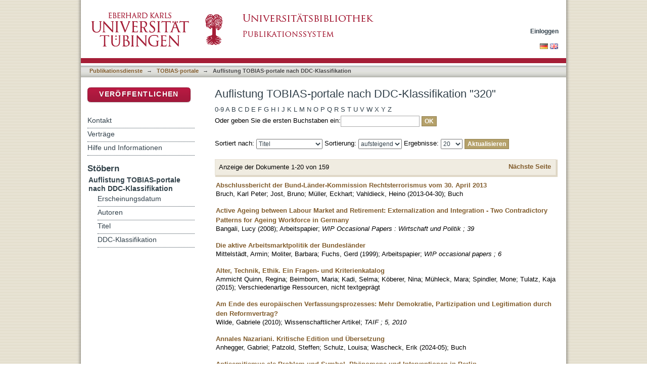

--- FILE ---
content_type: text/html;charset=utf-8
request_url: https://bibliographie.uni-tuebingen.de/xmlui/handle/10900/52823/browse?type=ddc&value=320
body_size: 63330
content:
<?xml version="1.0" encoding="UTF-8"?>
<!DOCTYPE html PUBLIC "-//W3C//DTD XHTML 1.0 Strict//EN" "http://www.w3.org/TR/xhtml1/DTD/xhtml1-strict.dtd">
<html xmlns="http://www.w3.org/1999/xhtml" class="no-js">
<head>
<meta content="text/html; charset=UTF-8" http-equiv="Content-Type" />
<meta content="IE=edge,chrome=1" http-equiv="X-UA-Compatible" />
<meta content="width=device-width; initial-scale=1.0; maximum-scale=1.0;" name="viewport" />
<link rel="shortcut icon" href="/xmlui/themes/tobiaslib/images/favicon.ico" />
<link rel="apple-touch-icon" href="/xmlui/themes/tobiaslib/images/apple-touch-icon.png" />
<meta name="Generator" content="DSpace 6.3" />
<link type="text/css" rel="stylesheet" media="screen" href="/xmlui/themes/tobiaslib/lib/css/reset.css" />
<link type="text/css" rel="stylesheet" media="screen" href="/xmlui/themes/tobiaslib/lib/css/base.css" />
<link type="text/css" rel="stylesheet" media="screen" href="/xmlui/themes/tobiaslib/lib/css/helper.css" />
<link type="text/css" rel="stylesheet" media="screen" href="/xmlui/themes/tobiaslib/lib/css/jquery-ui-1.8.15.custom.css" />
<link type="text/css" rel="stylesheet" media="screen" href="/xmlui/themes/tobiaslib/lib/css/style.css" />
<link type="text/css" rel="stylesheet" media="screen" href="/xmlui/themes/tobiaslib/lib/css/authority-control.css" />
<link type="text/css" rel="stylesheet" media="screen" href="/xmlui/themes/tobiaslib/../../static/css/uniTuebingen.css" />
<link type="text/css" rel="stylesheet" media="screen" href="/xmlui/themes/tobiaslib/../../static/css/publikationsdienst.css" />
<link type="text/css" rel="stylesheet" media="handheld" href="/xmlui/themes/tobiaslib/lib/css/handheld.css" />
<link type="text/css" rel="stylesheet" media="print" href="/xmlui/themes/tobiaslib/lib/css/print.css" />
<link type="text/css" rel="stylesheet" media="all" href="/xmlui/themes/tobiaslib/lib/css/media.css" />
<link type="application/opensearchdescription+xml" rel="search" href="https://bibliographie.uni-tuebingen.de:443/xmlui/open-search/description.xml" title="DSpace" />
<script type="text/javascript">
                                //Clear default text of empty text areas on focus
                                function tFocus(element)
                                {
                                        if (element.value == ' '){element.value='';}
                                }
                                //Clear default text of empty text areas on submit
                                function tSubmit(form)
                                {
                                        var defaultedElements = document.getElementsByTagName("textarea");
                                        for (var i=0; i != defaultedElements.length; i++){
                                                if (defaultedElements[i].value == ' '){
                                                        defaultedElements[i].value='';}}
                                }
                                //Disable pressing 'enter' key to submit a form (otherwise pressing 'enter' causes a submission to start over)
                                function disableEnterKey(e)
                                {
                                     var key;

                                     if(window.event)
                                          key = window.event.keyCode;     //Internet Explorer
                                     else
                                          key = e.which;     //Firefox and Netscape

                                     if(key == 13)  //if "Enter" pressed, then disable!
                                          return false;
                                     else
                                          return true;
                                }

                                function FnArray()
                                {
                                    this.funcs = new Array;
                                }

                                FnArray.prototype.add = function(f)
                                {
                                    if( typeof f!= "function" )
                                    {
                                        f = new Function(f);
                                    }
                                    this.funcs[this.funcs.length] = f;
                                };

                                FnArray.prototype.execute = function()
                                {
                                    for( var i=0; i < this.funcs.length; i++ )
                                    {
                                        this.funcs[i]();
                                    }
                                };

                                var runAfterJSImports = new FnArray();
            </script>
<script xmlns:i18n="http://apache.org/cocoon/i18n/2.1" type="text/javascript" src="/xmlui/themes/tobiaslib/lib/js/modernizr-1.7.min.js"> </script>
<title>Auflistung TOBIAS-portale nach DDC-Klassifikation "320"</title>
</head><!--[if lt IE 7 ]> <body class="ie6"> <![endif]-->
                <!--[if IE 7 ]>    <body class="ie7"> <![endif]-->
                <!--[if IE 8 ]>    <body class="ie8"> <![endif]-->
                <!--[if IE 9 ]>    <body class="ie9"> <![endif]-->
                <!--[if (gt IE 9)|!(IE)]><!--><body><!--<![endif]-->
<div xmlns:i18n="http://apache.org/cocoon/i18n/2.1" xmlns="http://di.tamu.edu/DRI/1.0/" id="page">
<div id="ds-main">
<div id="ds-header-wrapper">
<div class="clearfix" id="ds-header">
<a id="ds-header-logo-link" href="http://www.uni-tuebingen.de" target="_blank">
<span id="ds-header-logo"> </span>
</a>
<a id="ds-header-logo-link" href="/xmlui/">
<span id="ds-header-logo-ub"> </span>
</a>
<h1 class="pagetitle visuallyhidden">Auflistung TOBIAS-portale nach DDC-Klassifikation "320"</h1>
<h2 xmlns:i18n="http://apache.org/cocoon/i18n/2.1" xmlns="http://di.tamu.edu/DRI/1.0/" class="static-pagetitle visuallyhidden">DSpace Repositorium (Manakin basiert)</h2>
<div xmlns:i18n="http://apache.org/cocoon/i18n/2.1" id="ds-user-box">
<p>
<a href="/xmlui/login">Einloggen</a>
</p>
</div>
</div>
</div>
<div xmlns:i18n="http://apache.org/cocoon/i18n/2.1" id="ds-trail-wrapper">
<div id="ds-language-selection">
<a href="&#10;   &#9;&#9;&#9;&#9;&#9;&#9;&#9;javascript:window.location.search = '?locale-attribute=de';&#10;&#9;&#9;&#9;&#9;&#9;&#9;">
<img src="/xmlui/static/gfx/flag_de.png" />
</a>
<a href="&#10;   &#9;&#9;&#9;&#9;&#9;&#9;&#9;javascript:window.location.search = '?locale-attribute=en';&#10;&#9;&#9;&#9;&#9;&#9;&#9;">
<img src="/xmlui/static/gfx/flag_en.png" />
</a>
</div>
<ul id="ds-trail">
<li class="ds-trail-link first-link ">
<a href="/xmlui/">Publikationsdienste</a>
</li>
<li xmlns:i18n="http://apache.org/cocoon/i18n/2.1" xmlns="http://di.tamu.edu/DRI/1.0/" class="ds-trail-arrow">→</li>
<li class="ds-trail-link ">
<a href="/xmlui/handle/10900/52823">TOBIAS-portale</a>
</li>
<li class="ds-trail-arrow">→</li>
<li class="ds-trail-link last-link">Auflistung TOBIAS-portale nach DDC-Klassifikation</li>
<a xmlns:i18n="http://apache.org/cocoon/i18n/2.1" xmlns="http://di.tamu.edu/DRI/1.0/" href="javascript:window.history.back();" id="utue_back_button">« zurück</a>
</ul>
</div>
<div xmlns:i18n="http://apache.org/cocoon/i18n/2.1" class="hidden" id="no-js-warning-wrapper">
<div id="no-js-warning">
<div class="notice failure">JavaScript is disabled for your browser. Some features of this site may not work without it.</div>
</div>
</div>
<div id="ds-content-wrapper">
<div class="clearfix" id="ds-content">
<div id="ds-body">
<h1 class="ds-div-head">Auflistung TOBIAS-portale nach DDC-Klassifikation "320"</h1>
<div xmlns:i18n="http://apache.org/cocoon/i18n/2.1" xmlns="http://di.tamu.edu/DRI/1.0/" id="aspect_artifactbrowser_ConfigurableBrowse_div_browse-by-ddc" class="ds-static-div primary">
<form id="aspect_artifactbrowser_ConfigurableBrowse_div_browse-navigation" class="ds-interactive-div secondary navigation" action="browse" method="post" onsubmit="javascript:tSubmit(this);">
<p id="aspect_artifactbrowser_ConfigurableBrowse_p_hidden-fields" class="ds-paragraph hidden">
<input id="aspect_artifactbrowser_ConfigurableBrowse_field_rpp" class="ds-hidden-field" name="rpp" type="hidden" value="20" />
<input id="aspect_artifactbrowser_ConfigurableBrowse_field_sort_by" class="ds-hidden-field" name="sort_by" type="hidden" value="-1" />
<input id="aspect_artifactbrowser_ConfigurableBrowse_field_type" class="ds-hidden-field" name="type" type="hidden" value="ddc" />
<input id="aspect_artifactbrowser_ConfigurableBrowse_field_value" class="ds-hidden-field" name="value" type="hidden" value="320" />
<input id="aspect_artifactbrowser_ConfigurableBrowse_field_etal" class="ds-hidden-field" name="etal" type="hidden" value="-1" />
<input id="aspect_artifactbrowser_ConfigurableBrowse_field_order" class="ds-hidden-field" name="order" type="hidden" value="ASC" />
</p>
<ul id="aspect_artifactbrowser_ConfigurableBrowse_list_jump-list" class="ds-simple-list alphabet">
<li class="ds-simple-list-item">
<a href="browse?rpp=20&amp;etal=-1&amp;sort_by=-1&amp;type=ddc&amp;starts_with=0&amp;order=ASC">0-9</a>
</li>
<li class="ds-simple-list-item">
<a href="browse?rpp=20&amp;etal=-1&amp;sort_by=-1&amp;type=ddc&amp;starts_with=A&amp;order=ASC">A</a>
</li>
<li class="ds-simple-list-item">
<a href="browse?rpp=20&amp;etal=-1&amp;sort_by=-1&amp;type=ddc&amp;starts_with=B&amp;order=ASC">B</a>
</li>
<li class="ds-simple-list-item">
<a href="browse?rpp=20&amp;etal=-1&amp;sort_by=-1&amp;type=ddc&amp;starts_with=C&amp;order=ASC">C</a>
</li>
<li class="ds-simple-list-item">
<a href="browse?rpp=20&amp;etal=-1&amp;sort_by=-1&amp;type=ddc&amp;starts_with=D&amp;order=ASC">D</a>
</li>
<li class="ds-simple-list-item">
<a href="browse?rpp=20&amp;etal=-1&amp;sort_by=-1&amp;type=ddc&amp;starts_with=E&amp;order=ASC">E</a>
</li>
<li class="ds-simple-list-item">
<a href="browse?rpp=20&amp;etal=-1&amp;sort_by=-1&amp;type=ddc&amp;starts_with=F&amp;order=ASC">F</a>
</li>
<li class="ds-simple-list-item">
<a href="browse?rpp=20&amp;etal=-1&amp;sort_by=-1&amp;type=ddc&amp;starts_with=G&amp;order=ASC">G</a>
</li>
<li class="ds-simple-list-item">
<a href="browse?rpp=20&amp;etal=-1&amp;sort_by=-1&amp;type=ddc&amp;starts_with=H&amp;order=ASC">H</a>
</li>
<li class="ds-simple-list-item">
<a href="browse?rpp=20&amp;etal=-1&amp;sort_by=-1&amp;type=ddc&amp;starts_with=I&amp;order=ASC">I</a>
</li>
<li class="ds-simple-list-item">
<a href="browse?rpp=20&amp;etal=-1&amp;sort_by=-1&amp;type=ddc&amp;starts_with=J&amp;order=ASC">J</a>
</li>
<li class="ds-simple-list-item">
<a href="browse?rpp=20&amp;etal=-1&amp;sort_by=-1&amp;type=ddc&amp;starts_with=K&amp;order=ASC">K</a>
</li>
<li class="ds-simple-list-item">
<a href="browse?rpp=20&amp;etal=-1&amp;sort_by=-1&amp;type=ddc&amp;starts_with=L&amp;order=ASC">L</a>
</li>
<li class="ds-simple-list-item">
<a href="browse?rpp=20&amp;etal=-1&amp;sort_by=-1&amp;type=ddc&amp;starts_with=M&amp;order=ASC">M</a>
</li>
<li class="ds-simple-list-item">
<a href="browse?rpp=20&amp;etal=-1&amp;sort_by=-1&amp;type=ddc&amp;starts_with=N&amp;order=ASC">N</a>
</li>
<li class="ds-simple-list-item">
<a href="browse?rpp=20&amp;etal=-1&amp;sort_by=-1&amp;type=ddc&amp;starts_with=O&amp;order=ASC">O</a>
</li>
<li class="ds-simple-list-item">
<a href="browse?rpp=20&amp;etal=-1&amp;sort_by=-1&amp;type=ddc&amp;starts_with=P&amp;order=ASC">P</a>
</li>
<li class="ds-simple-list-item">
<a href="browse?rpp=20&amp;etal=-1&amp;sort_by=-1&amp;type=ddc&amp;starts_with=Q&amp;order=ASC">Q</a>
</li>
<li class="ds-simple-list-item">
<a href="browse?rpp=20&amp;etal=-1&amp;sort_by=-1&amp;type=ddc&amp;starts_with=R&amp;order=ASC">R</a>
</li>
<li class="ds-simple-list-item">
<a href="browse?rpp=20&amp;etal=-1&amp;sort_by=-1&amp;type=ddc&amp;starts_with=S&amp;order=ASC">S</a>
</li>
<li class="ds-simple-list-item">
<a href="browse?rpp=20&amp;etal=-1&amp;sort_by=-1&amp;type=ddc&amp;starts_with=T&amp;order=ASC">T</a>
</li>
<li class="ds-simple-list-item">
<a href="browse?rpp=20&amp;etal=-1&amp;sort_by=-1&amp;type=ddc&amp;starts_with=U&amp;order=ASC">U</a>
</li>
<li class="ds-simple-list-item">
<a href="browse?rpp=20&amp;etal=-1&amp;sort_by=-1&amp;type=ddc&amp;starts_with=V&amp;order=ASC">V</a>
</li>
<li class="ds-simple-list-item">
<a href="browse?rpp=20&amp;etal=-1&amp;sort_by=-1&amp;type=ddc&amp;starts_with=W&amp;order=ASC">W</a>
</li>
<li class="ds-simple-list-item">
<a href="browse?rpp=20&amp;etal=-1&amp;sort_by=-1&amp;type=ddc&amp;starts_with=X&amp;order=ASC">X</a>
</li>
<li class="ds-simple-list-item">
<a href="browse?rpp=20&amp;etal=-1&amp;sort_by=-1&amp;type=ddc&amp;starts_with=Y&amp;order=ASC">Y</a>
</li>
<li class="ds-simple-list-item">
<a href="browse?rpp=20&amp;etal=-1&amp;sort_by=-1&amp;type=ddc&amp;starts_with=Z&amp;order=ASC">Z</a>
</li>
</ul>
<p class="ds-paragraph">Oder geben Sie die ersten Buchstaben ein:<input xmlns:i18n="http://apache.org/cocoon/i18n/2.1" xmlns="http://www.w3.org/1999/xhtml" id="aspect_artifactbrowser_ConfigurableBrowse_field_starts_with" class="ds-text-field" name="starts_with" type="text" value="" title="Auflistung von Dokumenten, die mit diesen Buchstaben anfangen" />
<input xmlns:i18n="http://apache.org/cocoon/i18n/2.1" id="aspect_artifactbrowser_ConfigurableBrowse_field_submit" class="ds-button-field" name="submit" type="submit" value="OK" />
</p>
</form>
<form id="aspect_artifactbrowser_ConfigurableBrowse_div_browse-controls" class="ds-interactive-div browse controls" action="browse?resetOffset=true" method="post" onsubmit="javascript:tSubmit(this);">
<p id="aspect_artifactbrowser_ConfigurableBrowse_p_hidden-fields" class="ds-paragraph hidden">
<input id="aspect_artifactbrowser_ConfigurableBrowse_field_type" class="ds-hidden-field" name="type" type="hidden" value="ddc" />
<input id="aspect_artifactbrowser_ConfigurableBrowse_field_value" class="ds-hidden-field" name="value" type="hidden" value="320" />
</p>
<p class="ds-paragraph">Sortiert nach: <select xmlns:i18n="http://apache.org/cocoon/i18n/2.1" xmlns="http://www.w3.org/1999/xhtml" id="aspect_artifactbrowser_ConfigurableBrowse_field_sort_by" class="ds-select-field" name="sort_by">
<option value="1">Titel</option>
<option xmlns="http://di.tamu.edu/DRI/1.0/" value="2">Erscheinungsdatum</option>
<option xmlns="http://di.tamu.edu/DRI/1.0/" value="3">Zugangsdatum</option>
</select> Sortierung: <select xmlns="http://www.w3.org/1999/xhtml" xmlns:i18n="http://apache.org/cocoon/i18n/2.1" id="aspect_artifactbrowser_ConfigurableBrowse_field_order" class="ds-select-field" name="order">
<option value="ASC" selected="selected">aufsteigend</option>
<option xmlns="http://di.tamu.edu/DRI/1.0/" value="DESC">absteigend</option>
</select> Ergebnisse: <select xmlns="http://www.w3.org/1999/xhtml" xmlns:i18n="http://apache.org/cocoon/i18n/2.1" id="aspect_artifactbrowser_ConfigurableBrowse_field_rpp" class="ds-select-field" name="rpp">
<option value="5">5</option>
<option value="10">10</option>
<option value="20" selected="selected">20</option>
<option value="40">40</option>
<option value="60">60</option>
<option value="80">80</option>
<option value="100">100</option>
</select>
<input xmlns:i18n="http://apache.org/cocoon/i18n/2.1" id="aspect_artifactbrowser_ConfigurableBrowse_field_update" class="ds-button-field" name="update" type="submit" value="Aktualisieren" />
</p>
</form>
<div class="pagination clearfix top">
<p class="pagination-info">Anzeige der Dokumente 1-20 von 159</p>
<ul xmlns:i18n="http://apache.org/cocoon/i18n/2.1" class="pagination-links">
<li />
<li>
<a class="next-page-link" href="browse?rpp=20&amp;offset=20&amp;etal=-1&amp;sort_by=-1&amp;type=ddc&amp;value=320&amp;order=ASC">Nächste Seite</a>
</li>
</ul>
</div>
<div xmlns:i18n="http://apache.org/cocoon/i18n/2.1" id="aspect_artifactbrowser_ConfigurableBrowse_div_browse-by-ddc-results" class="ds-static-div primary">
<ul xmlns:oreatom="http://www.openarchives.org/ore/atom/" xmlns:ore="http://www.openarchives.org/ore/terms/" xmlns:atom="http://www.w3.org/2005/Atom" class="ds-artifact-list">
<!-- External Metadata URL: cocoon://metadata/handle/10900/63014/mets.xml?sections=dmdSec,fileSec&fileGrpTypes=THUMBNAIL-->
<li class="ds-artifact-item odd">
<div class="artifact-description">
<div class="artifact-title">
<a href="/xmlui/handle/10900/63014">Abschlussbericht der Bund-Länder-Kommission Rechtsterrorismus vom 30. April 2013</a>
<span class="Z3988" title="ctx_ver=Z39.88-2004&amp;rft_val_fmt=info%3Aofi%2Ffmt%3Akev%3Amtx%3Adc&amp;rft_id=434756237&amp;rft_id=http%3A%2F%2Fhdl.handle.net%2F10900%2F63014&amp;rft_id=http%3A%2F%2Fnbn-resolving.org%2Furn%3Anbn%3Ade%3Absz%3A21-dspace-630145&amp;rft_id=http%3A%2F%2Fnbn-resolving.org%2Furn%3Anbn%3Ade%3Absz%3A21-dspace-630144&amp;rft_id=http%3A%2F%2Fnbn-resolving.de%2Furn%3Anbn%3Ade%3Absz%3A21-dspace-630143&amp;rft_id=http%3A%2F%2Fdx.doi.org%2F10.15496%2Fpublikation-4436&amp;rfr_id=info%3Asid%2Fdspace.org%3Arepository&amp;rft.publikation=Kriminologie&amp;rft.publikation=Kriminologische+Dokumentation&amp;rft.opus=kdoku" />
</div>
<div class="artifact-info">
<span class="author">
<span>Bruch, Karl Peter</span>; <span>Jost, Bruno</span>; <span>Müller, Eckhart</span>; <span>Vahldieck, Heino</span>
</span> <span class="publisher-date">(<span class="date">2013-04-30</span>)</span>; <span class="item-list-dc-type">Buch</span>
</div>
</div>
</li>
<!-- External Metadata URL: cocoon://metadata/handle/10900/47576/mets.xml?sections=dmdSec,fileSec&fileGrpTypes=THUMBNAIL-->
<li xmlns:i18n="http://apache.org/cocoon/i18n/2.1" class="ds-artifact-item even">
<div class="artifact-description">
<div class="artifact-title">
<a href="/xmlui/handle/10900/47576">Active Ageing between Labour Market and Retirement: Externalization and Integration - Two Contradictory Patterns for Ageing Workforce in Germany</a>
<span class="Z3988" title="ctx_ver=Z39.88-2004&amp;rft_val_fmt=info%3Aofi%2Ffmt%3Akev%3Amtx%3Adc&amp;rft_id=286028689&amp;rft_id=http%3A%2F%2Fnbn-resolving.de%2Furn%3Anbn%3Ade%3Absz%3A21-opus-32524&amp;rft_id=http%3A%2F%2Fhdl.handle.net%2F10900%2F47576&amp;rft_id=http%3A%2F%2Fnbn-resolving.org%2Furn%3Anbn%3Ade%3Absz%3A21-dspace-475764&amp;rfr_id=info%3Asid%2Fdspace.org%3Arepository&amp;rft.publikation=Politikwissenschaft&amp;rft.publikation=6+Wirtschafts-+und+Sozialwissenschaftliche+Fakult%C3%A4t&amp;rft.publikation=workingPaper&amp;rft.opus=3252&amp;rft.opus=WIP&amp;rft.opus=39.00000&amp;rft.publikation=WIP+Occasional+Papers+%3A+Wirtschaft+und+Politik+%3B+39&amp;rft.publikation=WIP+Occasional+Papers&amp;rft.publikation=39%2C+2008&amp;rft.publikation=2919875-6" />
</div>
<div class="artifact-info">
<span class="author">
<span>Bangali, Lucy</span>
</span> <span class="publisher-date">(<span class="date">2008</span>)</span>; <span class="item-list-dc-type">Arbeitspapier</span>; <span xmlns:i18n="http://apache.org/cocoon/i18n/2.1" class="item-list-publikation-source" style="font-style:italic">WIP Occasional Papers : Wirtschaft und Politik ; 39</span>
</div>
</div>
</li>
<!-- External Metadata URL: cocoon://metadata/handle/10900/47184/mets.xml?sections=dmdSec,fileSec&fileGrpTypes=THUMBNAIL-->
<li class="ds-artifact-item odd">
<div class="artifact-description">
<div class="artifact-title">
<a href="/xmlui/handle/10900/47184">Die aktive Arbeitsmarktpolitik der Bundesländer</a>
<span class="Z3988" title="ctx_ver=Z39.88-2004&amp;rft_val_fmt=info%3Aofi%2Ffmt%3Akev%3Amtx%3Adc&amp;rft_id=085280313&amp;rft_id=http%3A%2F%2Fnbn-resolving.de%2Furn%3Anbn%3Ade%3Absz%3A21-opus-827&amp;rft_id=http%3A%2F%2Fhdl.handle.net%2F10900%2F47184&amp;rft_id=http%3A%2F%2Fnbn-resolving.org%2Furn%3Anbn%3Ade%3Absz%3A21-dspace-471849&amp;rft_id=http%3A%2F%2Fnbn-resolving.org%2Furn%3Anbn%3Ade%3Absz%3A21-dspace-471843&amp;rfr_id=info%3Asid%2Fdspace.org%3Arepository&amp;rft.publikation=Sonstige+-+Sozial-+und+Verhaltenswissenschaften&amp;rft.publikation=6+Wirtschafts-+und+Sozialwissenschaftliche+Fakult%C3%A4t&amp;rft.publikation=workingPaper&amp;rft.opus=82&amp;rft.publikation=WIP+occasional+papers+%3B+6&amp;rft.publikation=WIP+Occasional+Papers&amp;rft.publikation=6%2C+1999&amp;rft.publikation=2919874-4" />
</div>
<div class="artifact-info">
<span class="author">
<span>Mittelstädt, Armin</span>; <span>Moliter, Barbara</span>; <span>Fuchs, Gerd</span>
</span> <span class="publisher-date">(<span class="date">1999</span>)</span>; <span class="item-list-dc-type">Arbeitspapier</span>; <span xmlns:i18n="http://apache.org/cocoon/i18n/2.1" class="item-list-publikation-source" style="font-style:italic">WIP occasional papers ; 6</span>
</div>
</div>
</li>
<!-- External Metadata URL: cocoon://metadata/handle/10900/67562/mets.xml?sections=dmdSec,fileSec&fileGrpTypes=THUMBNAIL-->
<li class="ds-artifact-item even">
<div class="artifact-description">
<div class="artifact-title">
<a href="/xmlui/handle/10900/67562">Alter, Technik, Ethik. Ein Fragen- und Kriterienkatalog</a>
<span class="Z3988" title="ctx_ver=Z39.88-2004&amp;rft_val_fmt=info%3Aofi%2Ffmt%3Akev%3Amtx%3Adc&amp;rft_id=454016646&amp;rft_id=http%3A%2F%2Fhdl.handle.net%2F10900%2F67562&amp;rft_id=http%3A%2F%2Fnbn-resolving.org%2Furn%3Anbn%3Ade%3Absz%3A21-dspace-675621&amp;rft_id=http%3A%2F%2Fnbn-resolving.de%2Furn%3Anbn%3Ade%3Absz%3A21-dspace-675621&amp;rft_id=http%3A%2F%2Fdx.doi.org%2F10.15496%2Fpublikation-8982&amp;rfr_id=info%3Asid%2Fdspace.org%3Arepository&amp;rft.publikation=Internationales+Zentrum+f%C3%BCr+Ethik+in+den+Wissenschaften&amp;rft.publikation=8+Zentrale%2C+interfakult%C3%A4re+und+fakult%C3%A4ts%C3%BCbergreifende+Einrichtungen&amp;rft.publikation=8+Zentrale%2C+interfakult%C3%A4re+und+fakult%C3%A4ts%C3%BCbergreifende+Einrichtungen" />
</div>
<div class="artifact-info">
<span class="author">
<span>Ammicht Quinn, Regina</span>; <span>Beimborn, Maria</span>; <span>Kadi, Selma</span>; <span>Köberer, Nina</span>; <span>Mühleck, Mara</span>; <span>Spindler, Mone</span>; <span>Tulatz, Kaja</span>
</span> <span class="publisher-date">(<span class="date">2015</span>)</span>; <span class="item-list-dc-type">Verschiedenartige Ressourcen, nicht textgeprägt</span>
</div>
</div>
</li>
<!-- External Metadata URL: cocoon://metadata/handle/10900/47729/mets.xml?sections=dmdSec,fileSec&fileGrpTypes=THUMBNAIL-->
<li xmlns:i18n="http://apache.org/cocoon/i18n/2.1" class="ds-artifact-item odd">
<div class="artifact-description">
<div class="artifact-title">
<a href="/xmlui/handle/10900/47729">Am Ende des europäischen Verfassungsprozesses: Mehr Demokratie, Partizipation und Legitimation durch den Reformvertrag?</a>
<span class="Z3988" title="ctx_ver=Z39.88-2004&amp;rft_val_fmt=info%3Aofi%2Ffmt%3Akev%3Amtx%3Adc&amp;rft_id=321604482&amp;rft_id=http%3A%2F%2Fnbn-resolving.de%2Furn%3Anbn%3Ade%3Absz%3A21-opus-46785&amp;rft_id=http%3A%2F%2Fhdl.handle.net%2F10900%2F47729&amp;rft_id=http%3A%2F%2Fnbn-resolving.org%2Furn%3Anbn%3Ade%3Absz%3A21-dspace-477298&amp;rfr_id=info%3Asid%2Fdspace.org%3Arepository&amp;rft.publikation=Politikwissenschaft&amp;rft.publikation=6+Wirtschafts-+und+Sozialwissenschaftliche+Fakult%C3%A4t&amp;rft.publikation=article&amp;rft.opus=4678&amp;rft.opus=TAIF&amp;rft.opus=5.00000&amp;rft.publikation=TAIF+%3B+5%2C+2010" />
</div>
<div class="artifact-info">
<span class="author">
<span>Wilde, Gabriele</span>
</span> <span class="publisher-date">(<span class="date">2010</span>)</span>; <span class="item-list-dc-type">Wissenschaftlicher Artikel</span>; <span xmlns:i18n="http://apache.org/cocoon/i18n/2.1" class="item-list-publikation-source" style="font-style:italic">TAIF ; 5, 2010</span>
</div>
</div>
</li>
<!-- External Metadata URL: cocoon://metadata/handle/10900/154908/mets.xml?sections=dmdSec,fileSec&fileGrpTypes=THUMBNAIL-->
<li class="ds-artifact-item even">
<div class="artifact-description">
<div class="artifact-title">
<a href="/xmlui/handle/10900/154908">Annales Nazariani. Kritische Edition und Übersetzung</a>
<span class="Z3988" title="ctx_ver=Z39.88-2004&amp;rft_val_fmt=info%3Aofi%2Ffmt%3Akev%3Amtx%3Adc&amp;rft_id=http%3A%2F%2Fhdl.handle.net%2F10900%2F154908&amp;rft_id=http%3A%2F%2Fnbn-resolving.de%2Furn%3Anbn%3Ade%3Absz%3A21-dspace-1549085&amp;rft_id=http%3A%2F%2Fdx.doi.org%2F10.15496%2Fpublikation-96245&amp;rft_id=http%3A%2F%2Fnbn-resolving.org%2Furn%3Anbn%3Ade%3Absz%3A21-dspace-1549080&amp;rft_id=http%3A%2F%2Fnbn-resolving.org%2Furn%3Anbn%3Ade%3Absz%3A21-dspace-1549083&amp;rfr_id=info%3Asid%2Fdspace.org%3Arepository&amp;rft.publikation=Geschichte&amp;rft.publikation=5+Philosophische+Fakult%C3%A4t&amp;rft.publikation=yes" />
</div>
<div class="artifact-info">
<span class="author">
<span>Anhegger, Gabriel</span>; <span>Patzold, Steffen</span>; <span>Schulz, Louisa</span>; <span>Wascheck, Erik</span>
</span> <span class="publisher-date">(<span class="date">2024-05</span>)</span>; <span class="item-list-dc-type">Buch</span>
</div>
</div>
</li>
<!-- External Metadata URL: cocoon://metadata/handle/10900/68416/mets.xml?sections=dmdSec,fileSec&fileGrpTypes=THUMBNAIL-->
<li xmlns:i18n="http://apache.org/cocoon/i18n/2.1" class="ds-artifact-item odd">
<div class="artifact-description">
<div class="artifact-title">
<a href="/xmlui/handle/10900/68416">Antisemitismus als Problem und Symbol. Phänomene und Interventionen in Berlin</a>
<span class="Z3988" title="ctx_ver=Z39.88-2004&amp;rft_val_fmt=info%3Aofi%2Ffmt%3Akev%3Amtx%3Adc&amp;rft_id=1617-0253&amp;rft_id=490479642&amp;rft_id=http%3A%2F%2Fhdl.handle.net%2F10900%2F68416&amp;rft_id=http%3A%2F%2Fnbn-resolving.org%2Furn%3Anbn%3Ade%3Absz%3A21-dspace-684167&amp;rft_id=http%3A%2F%2Fnbn-resolving.org%2Furn%3Anbn%3Ade%3Absz%3A21-dspace-684166&amp;rft_id=http%3A%2F%2Fnbn-resolving.de%2Furn%3Anbn%3Ade%3Absz%3A21-dspace-684169&amp;rft_id=http%3A%2F%2Fdx.doi.org%2F10.15496%2Fpublikation-9835&amp;rfr_id=info%3Asid%2Fdspace.org%3Arepository&amp;rft.publikation=2.+Aufl.&amp;rft.publikation=Kriminologie&amp;rft.publikation=Kriminologisches+Repository&amp;rft.opus=kdoku&amp;rft.publikation=Berliner+Forum+Gewaltpr%C3%A4vention+%3B+%282015%29+52" />
</div>
<div class="artifact-info">
<span class="author">
<span>Kohlstruck, Michael</span>; <span>Ullrich, Peter</span>
</span> <span class="publisher-date">(<span class="date">2015</span>)</span>; <span class="item-list-dc-type">Teil eines Periodikums</span>; <span xmlns:i18n="http://apache.org/cocoon/i18n/2.1" class="item-list-publikation-source" style="font-style:italic">Berliner Forum Gewaltprävention ; (2015) 52</span>
</div>
</div>
</li>
<!-- External Metadata URL: cocoon://metadata/handle/10900/47326/mets.xml?sections=dmdSec,fileSec&fileGrpTypes=THUMBNAIL-->
<li class="ds-artifact-item even">
<div class="artifact-description">
<div class="artifact-title">
<a href="/xmlui/handle/10900/47326">Approaches to the study of foreign policy. Derived from international relations theories</a>
<span class="Z3988" title="ctx_ver=Z39.88-2004&amp;rft_val_fmt=info%3Aofi%2Ffmt%3Akev%3Amtx%3Adc&amp;rft_id=116799269&amp;rft_id=http%3A%2F%2Fnbn-resolving.de%2Furn%3Anbn%3Ade%3Absz%3A21-opus-16178&amp;rft_id=http%3A%2F%2Fhdl.handle.net%2F10900%2F47326&amp;rft_id=http%3A%2F%2Fnbn-resolving.org%2Furn%3Anbn%3Ade%3Absz%3A21-dspace-473262&amp;rfr_id=info%3Asid%2Fdspace.org%3Arepository&amp;rft.publikation=Sonstige+-+Sozial-+und+Verhaltenswissenschaften&amp;rft.publikation=6+Wirtschafts-+und+Sozialwissenschaftliche+Fakult%C3%A4t&amp;rft.publikation=workingPaper&amp;rft.opus=1617&amp;rft.opus=TAIPF&amp;rft.opus=46.00000&amp;rft.publikation=T%C3%BCbinger+Arbeitspapiere+zur+Internationalen+Politik+und+Friedensforschung+%3B+46&amp;rft.publikation=T%C3%BCbinger+Arbeitspapiere+zur+Internationalen+Politik+und+Friedensforschung&amp;rft.publikation=Nr.+46&amp;rft.publikation=2228246-4" />
</div>
<div class="artifact-info">
<span class="author">
<span>Rittberger, Volker</span>
</span> <span class="publisher-date">(<span class="date">2004</span>)</span>; <span class="item-list-dc-type">Arbeitspapier</span>; <span xmlns:i18n="http://apache.org/cocoon/i18n/2.1" class="item-list-publikation-source" style="font-style:italic">Tübinger Arbeitspapiere zur Internationalen Politik und Friedensforschung ; 46</span>
</div>
</div>
</li>
<!-- External Metadata URL: cocoon://metadata/handle/10900/47589/mets.xml?sections=dmdSec,fileSec&fileGrpTypes=THUMBNAIL-->
<li class="ds-artifact-item odd">
<div class="artifact-description">
<div class="artifact-title">
<a href="/xmlui/handle/10900/47589">Arbeit in der Kirche. Analyse einer bundesweiten Befragung von Beschäftigten in den beiden großen Kirchen und ihren Wohlfahrtsverbänden Diakonie und Caritas</a>
<span class="Z3988" title="ctx_ver=Z39.88-2004&amp;rft_val_fmt=info%3Aofi%2Ffmt%3Akev%3Amtx%3Adc&amp;rft_id=305617443&amp;rft_id=http%3A%2F%2Fnbn-resolving.de%2Furn%3Anbn%3Ade%3Absz%3A21-opus-34885&amp;rft_id=http%3A%2F%2Fhdl.handle.net%2F10900%2F47589&amp;rft_id=http%3A%2F%2Fnbn-resolving.org%2Furn%3Anbn%3Ade%3Absz%3A21-dspace-475896&amp;rft_id=http%3A%2F%2Fnbn-resolving.org%2Furn%3Anbn%3Ade%3Absz%3A21-dspace-475895&amp;rfr_id=info%3Asid%2Fdspace.org%3Arepository&amp;rft.publikation=Politikwissenschaft&amp;rft.publikation=6+Wirtschafts-+und+Sozialwissenschaftliche+Fakult%C3%A4t&amp;rft.publikation=workingPaper&amp;rft.opus=3488&amp;rft.opus=WIP&amp;rft.opus=41.00000&amp;rft.publikation=WIP+Occasional+Papers+%3A+Wirtschaft+und+Politik+%3B+41&amp;rft.publikation=WIP+Occasional+Papers&amp;rft.publikation=41%2C+2008&amp;rft.publikation=2919875-6" />
</div>
<div class="artifact-info">
<span class="author">
<span>Lührs, Hermann</span>
</span> <span class="publisher-date">(<span class="date">2008</span>)</span>; <span class="item-list-dc-type">Arbeitspapier</span>; <span xmlns:i18n="http://apache.org/cocoon/i18n/2.1" class="item-list-publikation-source" style="font-style:italic">WIP Occasional Papers : Wirtschaft und Politik ; 41</span>
</div>
</div>
</li>
<!-- External Metadata URL: cocoon://metadata/handle/10900/47239/mets.xml?sections=dmdSec,fileSec&fileGrpTypes=THUMBNAIL-->
<li class="ds-artifact-item even">
<div class="artifact-description">
<div class="artifact-title">
<a href="/xmlui/handle/10900/47239">Die Bedeutung der Art der Konfliktbearbeitung für die Befriedung von Bürgerkriegsgesellschaften am Beispiel von Angola und El Salvador</a>
<span class="Z3988" title="ctx_ver=Z39.88-2004&amp;rft_val_fmt=info%3Aofi%2Ffmt%3Akev%3Amtx%3Adc&amp;rft_id=100285503&amp;rft_id=http%3A%2F%2Fnbn-resolving.de%2Furn%3Anbn%3Ade%3Absz%3A21-opus-5087&amp;rft_id=http%3A%2F%2Fhdl.handle.net%2F10900%2F47239&amp;rft_id=http%3A%2F%2Fnbn-resolving.org%2Furn%3Anbn%3Ade%3Absz%3A21-dspace-472393&amp;rfr_id=info%3Asid%2Fdspace.org%3Arepository&amp;rft.publikation=Sonstige+-+Sozial-+und+Verhaltenswissenschaften&amp;rft.publikation=6+Wirtschafts-+und+Sozialwissenschaftliche+Fakult%C3%A4t&amp;rft.publikation=workingPaper&amp;rft.opus=508&amp;rft.opus=TAIPF&amp;rft.opus=39.00000&amp;rft.publikation=T%C3%BCbinger+Arbeitspapiere+zur+Internationalen+Politik+und+Friedensforschung+%3B+39&amp;rft.publikation=T%C3%BCbinger+Arbeitspapiere+zur+Internationalen+Politik+und+Friedensforschung&amp;rft.publikation=Nr.+39&amp;rft.publikation=2228246-4" />
</div>
<div class="artifact-info">
<span class="author">
<span>Reiber, Tatjana</span>
</span> <span class="publisher-date">(<span class="date">2002</span>)</span>; <span class="item-list-dc-type">Arbeitspapier</span>; <span xmlns:i18n="http://apache.org/cocoon/i18n/2.1" class="item-list-publikation-source" style="font-style:italic">Tübinger Arbeitspapiere zur Internationalen Politik und Friedensforschung ; 39</span>
</div>
</div>
</li>
<!-- External Metadata URL: cocoon://metadata/handle/10900/64740/mets.xml?sections=dmdSec,fileSec&fileGrpTypes=THUMBNAIL-->
<li class="ds-artifact-item odd">
<div class="artifact-description">
<div class="artifact-title">
<a href="/xmlui/handle/10900/64740">Bericht der Bundesrepublik Deutschland an die Europäische Kommission. EU-Rahmen für nationale Strategien zur Integration der Roma bis 2020 - Integrierte Maßnahmenpakete zur Integration und Teilhabe der Sinti und Roma in Deutschland</a>
<span class="Z3988" title="ctx_ver=Z39.88-2004&amp;rft_val_fmt=info%3Aofi%2Ffmt%3Akev%3Amtx%3Adc&amp;rft_id=469205520&amp;rft_id=http%3A%2F%2Fhdl.handle.net%2F10900%2F64740&amp;rft_id=http%3A%2F%2Fnbn-resolving.org%2Furn%3Anbn%3Ade%3Absz%3A21-dspace-647406&amp;rft_id=http%3A%2F%2Fnbn-resolving.de%2Furn%3Anbn%3Ade%3Absz%3A21-dspace-647407&amp;rft_id=http%3A%2F%2Fdx.doi.org%2F10.15496%2Fpublikation-6162&amp;rfr_id=info%3Asid%2Fdspace.org%3Arepository&amp;rft.publikation=Kriminologie&amp;rft.publikation=Kriminologisches+Repository&amp;rft.publikation=Kriminologisches+Repository&amp;rft.opus=kdoku" />
</div>
<div class="artifact-info">
<span class="author">Bundesministerium des Innern</span> <span class="publisher-date">(<span class="date">2011</span>)</span>; <span class="item-list-dc-type">Verschiedenartige Texte</span>
</div>
</div>
</li>
<!-- External Metadata URL: cocoon://metadata/handle/10900/65541/mets.xml?sections=dmdSec,fileSec&fileGrpTypes=THUMBNAIL-->
<li xmlns:i18n="http://apache.org/cocoon/i18n/2.1" class="ds-artifact-item even">
<div class="artifact-description">
<div class="artifact-title">
<a href="/xmlui/handle/10900/65541">Berliner Projekte gegen Rechtsextremismus. Forschungsbericht des Zentrums für Antisemitismusforschung, Arbeitsstelle Jugendgewalt und Rechtsextremismus an der TU Berlin</a>
<span class="Z3988" title="ctx_ver=Z39.88-2004&amp;rft_val_fmt=info%3Aofi%2Ffmt%3Akev%3Amtx%3Adc&amp;rft_id=1617-0253&amp;rft_id=467788952&amp;rft_id=http%3A%2F%2Fhdl.handle.net%2F10900%2F65541&amp;rft_id=http%3A%2F%2Fnbn-resolving.org%2Furn%3Anbn%3Ade%3Absz%3A21-dspace-655411&amp;rft_id=http%3A%2F%2Fnbn-resolving.de%2Furn%3Anbn%3Ade%3Absz%3A21-dspace-655419&amp;rft_id=http%3A%2F%2Fdx.doi.org%2F10.15496%2Fpublikation-6961&amp;rfr_id=info%3Asid%2Fdspace.org%3Arepository&amp;rft.publikation=Kriminologie&amp;rft.publikation=Kriminologisches+Repository&amp;rft.publikation=Kriminologisches+Repository&amp;rft.opus=kdoku&amp;rft.publikation=Berliner+Forum+Gewaltpr%C3%A4vention+%3B+%282007%29+30" />
</div>
<div class="artifact-info">
<span class="author">Landeskommission Berlin gegen Gewalt</span> <span class="publisher-date">(<span class="date">2007</span>)</span>; <span class="item-list-dc-type">Teil eines Periodikums</span>; <span xmlns:i18n="http://apache.org/cocoon/i18n/2.1" class="item-list-publikation-source" style="font-style:italic">Berliner Forum Gewaltprävention ; (2007) 30</span>
</div>
</div>
</li>
<!-- External Metadata URL: cocoon://metadata/handle/10900/47195/mets.xml?sections=dmdSec,fileSec&fileGrpTypes=THUMBNAIL-->
<li class="ds-artifact-item odd">
<div class="artifact-description">
<div class="artifact-title">
<a href="/xmlui/handle/10900/47195">Between Loyalty and Exit. Explaining the Foreign Policies of Industrialized Countries in the UNESCO Crisis (1978-87)</a>
<span class="Z3988" title="ctx_ver=Z39.88-2004&amp;rft_val_fmt=info%3Aofi%2Ffmt%3Akev%3Amtx%3Adc&amp;rft_id=08607718X&amp;rft_id=http%3A%2F%2Fnbn-resolving.de%2Furn%3Anbn%3Ade%3Absz%3A21-opus-1382&amp;rft_id=http%3A%2F%2Fhdl.handle.net%2F10900%2F47195&amp;rft_id=http%3A%2F%2Fnbn-resolving.org%2Furn%3Anbn%3Ade%3Absz%3A21-dspace-471957&amp;rfr_id=info%3Asid%2Fdspace.org%3Arepository&amp;rft.publikation=Sonstige+-+Sozial-+und+Verhaltenswissenschaften&amp;rft.publikation=6+Wirtschafts-+und+Sozialwissenschaftliche+Fakult%C3%A4t&amp;rft.publikation=workingPaper&amp;rft.opus=138&amp;rft.opus=TAIPF&amp;rft.opus=24.00000&amp;rft.publikation=T%C3%BCbinger+Arbeitspapiere+zur+Internationalen+Politik+und+Friedensforschung+%3B+24&amp;rft.publikation=T%C3%BCbinger+Arbeitspapiere+zur+Internationalen+Politik+und+Friedensforschung&amp;rft.publikation=Nr.+24&amp;rft.publikation=2228246-4" />
</div>
<div class="artifact-info">
<span class="author">
<span>Kittel, Gabriele</span>; <span>Rittberger, Volker</span>; <span>Schimmelfennig, Frank</span>
</span> <span class="publisher-date">(<span class="date">1995</span>)</span>; <span class="item-list-dc-type">Arbeitspapier</span>; <span xmlns:i18n="http://apache.org/cocoon/i18n/2.1" class="item-list-publikation-source" style="font-style:italic">Tübinger Arbeitspapiere zur Internationalen Politik und Friedensforschung ; 24</span>
</div>
</div>
</li>
<!-- External Metadata URL: cocoon://metadata/handle/10900/64157/mets.xml?sections=dmdSec,fileSec&fileGrpTypes=THUMBNAIL-->
<li class="ds-artifact-item even">
<div class="artifact-description">
<div class="artifact-title">
<a href="/xmlui/handle/10900/64157">Bewegung in der Mitte. Rechtsextreme Einstellungen in Deutschland 2008 mit einem Vergleich von 2002 bis 2008 und der Bundesländer</a>
<span class="Z3988" title="ctx_ver=Z39.88-2004&amp;rft_val_fmt=info%3Aofi%2Ffmt%3Akev%3Amtx%3Adc&amp;rft_id=435280635&amp;rft_id=http%3A%2F%2Fhdl.handle.net%2F10900%2F64157&amp;rft_id=http%3A%2F%2Fnbn-resolving.org%2Furn%3Anbn%3Ade%3Absz%3A21-dspace-641574&amp;rft_id=http%3A%2F%2Fnbn-resolving.org%2Furn%3Anbn%3Ade%3Absz%3A21-dspace-641573&amp;rft_id=http%3A%2F%2Fnbn-resolving.de%2Furn%3Anbn%3Ade%3Absz%3A21-dspace-641576&amp;rft_id=http%3A%2F%2Fdx.doi.org%2F10.15496%2Fpublikation-5579&amp;rfr_id=info%3Asid%2Fdspace.org%3Arepository&amp;rft.publikation=62&amp;rft.publikation=Kriminologie&amp;rft.publikation=Kriminologische+Dokumentation&amp;rft.opus=kdoku" />
</div>
<div class="artifact-info">
<span class="author">
<span>Decker, Oliver</span>; <span>Brähler, Elmar</span>
</span> <span class="publisher-date">(<span class="date">2008</span>)</span>; <span class="item-list-dc-type">Buch</span>
</div>
</div>
</li>
<!-- External Metadata URL: cocoon://metadata/handle/10900/47860/mets.xml?sections=dmdSec,fileSec&fileGrpTypes=THUMBNAIL-->
<li xmlns:i18n="http://apache.org/cocoon/i18n/2.1" class="ds-artifact-item odd">
<div class="artifact-description">
<div class="artifact-title">
<a href="/xmlui/handle/10900/47860">Bildung macht den Unterschied!? Eine Analyse der Erfolgschancen bei der Fußballweltmeisterschaft 2011</a>
<span class="Z3988" title="ctx_ver=Z39.88-2004&amp;rft_val_fmt=info%3Aofi%2Ffmt%3Akev%3Amtx%3Adc&amp;rft_id=1614-5925&amp;rft_id=346668182&amp;rft_id=http%3A%2F%2Fnbn-resolving.de%2Furn%3Anbn%3Ade%3Absz%3A21-opus-56886&amp;rft_id=http%3A%2F%2Fhdl.handle.net%2F10900%2F47860&amp;rft_id=http%3A%2F%2Fnbn-resolving.org%2Furn%3Anbn%3Ade%3Absz%3A21-dspace-478600&amp;rfr_id=info%3Asid%2Fdspace.org%3Arepository&amp;rft.publikation=Politikwissenschaft&amp;rft.publikation=6+Wirtschafts-+und+Sozialwissenschaftliche+Fakult%C3%A4t&amp;rft.publikation=PeriodicalPart&amp;rft.opus=5688&amp;rft.opus=WIP&amp;rft.opus=48.00000&amp;rft.publikation=WIP+Occasional+Papers+%3A+Wirtschaft+und+Politik+%3B+48&amp;rft.publikation=WIP+Occasional+Papers&amp;rft.publikation=48%2C+2011&amp;rft.publikation=2919875-6" />
</div>
<div class="artifact-info">
<span class="author">
<span>Haug, Lisa</span>; <span>Frankenberger, Rolf</span>; <span>Stoy, Volquart</span>; <span>Buhr, Daniel</span>
</span> <span class="publisher-date">(<span class="date">2011</span>)</span>; <span class="item-list-dc-type">Periodikum</span>; <span xmlns:i18n="http://apache.org/cocoon/i18n/2.1" class="item-list-publikation-source" style="font-style:italic">WIP Occasional Papers : Wirtschaft und Politik ; 48</span>
</div>
</div>
</li>
<!-- External Metadata URL: cocoon://metadata/handle/10900/59461/mets.xml?sections=dmdSec,fileSec&fileGrpTypes=THUMBNAIL-->
<li class="ds-artifact-item even">
<div class="artifact-description">
<div class="artifact-title">
<a href="/xmlui/handle/10900/59461">The birthers’ new world order: conspiracy theories about Barack Obama</a>
<span class="Z3988" title="ctx_ver=Z39.88-2004&amp;rft_val_fmt=info%3Aofi%2Ffmt%3Akev%3Amtx%3Adc&amp;rft_id=978-3-8253-6069-6&amp;rft_id=44276250X&amp;rft_id=http%3A%2F%2Fhdl.handle.net%2F10900%2F59461&amp;rft_id=http%3A%2F%2Fnbn-resolving.de%2Furn%3Anbn%3Ade%3Absz%3A21-dspace-594616&amp;rft_id=http%3A%2F%2Fdx.doi.org%2F10.15496%2Fpublikation-885&amp;rft_id=http%3A%2F%2Fnbn-resolving.org%2Furn%3Anbn%3Ade%3Absz%3A21-dspace-594612&amp;rft_id=http%3A%2F%2Fnbn-resolving.org%2Furn%3Anbn%3Ade%3Absz%3A21-dspace-594618&amp;rfr_id=info%3Asid%2Fdspace.org%3Arepository&amp;rft.publikation=Anglistik%2C+Amerikanistik&amp;rft.publikation=Portal+Neuphilologie&amp;rft.opus=neuphil&amp;rft.publikation=Obama+and+the+paradigm+shift+%2F+ed.+by+Birte+Christ...+-+%282012%29%2C+S.+225+-+246" />
</div>
<div class="artifact-info">
<span class="author">
<span>Butter, Michael</span>
</span> <span class="publisher-date">(<span class="date">2012</span>)</span>; <span class="item-list-dc-type">Wissenschaftlicher Artikel</span>; <span xmlns:i18n="http://apache.org/cocoon/i18n/2.1" class="item-list-publikation-source" style="font-style:italic">Obama and the paradigm shift / ed. by Birte Christ... - (2012), S. 225 - 246</span>
</div>
</div>
</li>
<!-- External Metadata URL: cocoon://metadata/handle/10900/63322/mets.xml?sections=dmdSec,fileSec&fileGrpTypes=THUMBNAIL-->
<li class="ds-artifact-item odd">
<div class="artifact-description">
<div class="artifact-title">
<a href="/xmlui/handle/10900/63322">Ein Blick in die Mitte. Zur Entstehung rechtsextremer und demokratischer Einstellungen in Deutschland</a>
<span class="Z3988" title="ctx_ver=Z39.88-2004&amp;rft_val_fmt=info%3Aofi%2Ffmt%3Akev%3Amtx%3Adc&amp;rft_id=978-3-89892-920-2&amp;rft_id=435263331&amp;rft_id=http%3A%2F%2Fhdl.handle.net%2F10900%2F63322&amp;rft_id=http%3A%2F%2Fnbn-resolving.org%2Furn%3Anbn%3Ade%3Absz%3A21-dspace-633229&amp;rft_id=http%3A%2F%2Fnbn-resolving.org%2Furn%3Anbn%3Ade%3Absz%3A21-dspace-633220&amp;rft_id=http%3A%2F%2Fnbn-resolving.de%2Furn%3Anbn%3Ade%3Absz%3A21-dspace-633221&amp;rft_id=http%3A%2F%2Fdx.doi.org%2F10.15496%2Fpublikation-4744&amp;rfr_id=info%3Asid%2Fdspace.org%3Arepository&amp;rft.publikation=Kriminologie&amp;rft.publikation=Kriminologische+Dokumentation&amp;rft.opus=kdoku" />
</div>
<div class="artifact-info">
<span class="author">
<span>Decker, Oliver</span>; <span>Rothe, Katharina</span>; <span>Weissmann, Marliese</span>; <span>Geißler, Norman</span>; <span>Brähler, Elmar</span>; <span>Göpner, Franziska</span>; <span>Pöge, Kathleen</span>
</span> <span class="publisher-date">(<span class="date">2008-05</span>)</span>; <span class="item-list-dc-type">Buch</span>
</div>
</div>
</li>
<!-- External Metadata URL: cocoon://metadata/handle/10900/47293/mets.xml?sections=dmdSec,fileSec&fileGrpTypes=THUMBNAIL-->
<li xmlns:i18n="http://apache.org/cocoon/i18n/2.1" class="ds-artifact-item even">
<div class="artifact-description">
<div class="artifact-title">
<a href="/xmlui/handle/10900/47293">Bundesländer-Benchmarking 2002</a>
<span class="Z3988" title="ctx_ver=Z39.88-2004&amp;rft_val_fmt=info%3Aofi%2Ffmt%3Akev%3Amtx%3Adc&amp;rft_id=11051873X&amp;rft_id=http%3A%2F%2Fnbn-resolving.de%2Furn%3Anbn%3Ade%3Absz%3A21-opus-11184&amp;rft_id=http%3A%2F%2Fhdl.handle.net%2F10900%2F47293&amp;rft_id=http%3A%2F%2Fnbn-resolving.org%2Furn%3Anbn%3Ade%3Absz%3A21-dspace-472938&amp;rft_id=http%3A%2F%2Fnbn-resolving.org%2Furn%3Anbn%3Ade%3Absz%3A21-dspace-472934&amp;rfr_id=info%3Asid%2Fdspace.org%3Arepository&amp;rft.publikation=Sonstige+-+Sozial-+und+Verhaltenswissenschaften&amp;rft.publikation=6+Wirtschafts-+und+Sozialwissenschaftliche+Fakult%C3%A4t&amp;rft.publikation=workingPaper&amp;rft.opus=1118&amp;rft.opus=WIP&amp;rft.opus=19.00000&amp;rft.publikation=WIP+Occasional+Papers+%3A+Wirtschaft+und+Politik+%3B+19&amp;rft.publikation=WIP+Occasional+Papers&amp;rft.publikation=19%2C+2002&amp;rft.publikation=2919874-4" />
</div>
<div class="artifact-info">
<span class="author">
<span>Blancke, Susanne</span>; <span>Hedrich, Horst</span>; <span>Schmid, Josef</span>
</span> <span class="publisher-date">(<span class="date">2002</span>)</span>; <span class="item-list-dc-type">Arbeitspapier</span>; <span xmlns:i18n="http://apache.org/cocoon/i18n/2.1" class="item-list-publikation-source" style="font-style:italic">WIP Occasional Papers : Wirtschaft und Politik ; 19</span>
</div>
</div>
</li>
<!-- External Metadata URL: cocoon://metadata/handle/10900/86940/mets.xml?sections=dmdSec,fileSec&fileGrpTypes=THUMBNAIL-->
<li class="ds-artifact-item odd">
<div class="artifact-description">
<div class="artifact-title">
<a href="/xmlui/handle/10900/86940">Bürgergesellschaft in der Krise? Die Zukunft des gesellschaftlichen Zusammenhaltes in Deutschland</a>
<span class="Z3988" title="ctx_ver=Z39.88-2004&amp;rft_val_fmt=info%3Aofi%2Ffmt%3Akev%3Amtx%3Adc&amp;rft_id=http%3A%2F%2Fhdl.handle.net%2F10900%2F86940&amp;rft_id=http%3A%2F%2Fnbn-resolving.org%2Furn%3Anbn%3Ade%3Absz%3A21-dspace-869404&amp;rft_id=http%3A%2F%2Fnbn-resolving.org%2Furn%3Anbn%3Ade%3Absz%3A21-dspace-869406&amp;rft_id=http%3A%2F%2Fnbn-resolving.de%2Furn%3Anbn%3Ade%3Absz%3A21-dspace-869409&amp;rft_id=http%3A%2F%2Fdx.doi.org%2F10.15496%2Fpublikation-28327&amp;rfr_id=info%3Asid%2Fdspace.org%3Arepository&amp;rft.publikation=Kriminologie&amp;rft.publikation=Das+kriminologische+Repository+des++%3Ca+href%3D%22http%3A%2F%2Fwww.fidkrim.de%22%3EFachinformationsdienstes+Kriminologie%3C%2Fa%3E+enth%C3%A4lt+forschungs-+und+fachrelevante+Literatur+mit+dem+Schwerpunkt+auf++%22graue+Literatur%22+%28Berichte+von+Ministerien%2C+amtliche+Statistiken+etc.%29.%0D%0A%0D%0AAlle+Dokumente+werden+auch+in+der+kriminologischen+Literaturdatenbank++%3Ca+href%3D%22https%3A%2F%2Fkrimdok.uni-tuebingen.de%22%3EKrimDok%3C%2Fa%3E+nachgewiesen.&amp;rft.opus=kdoku&amp;rft.publikation=yes" />
</div>
<div class="artifact-info">
<span class="author">
<span>Kahl, Wolfgang</span>
</span> <span class="publisher-date">(<span class="date">2009</span>)</span>; <span class="item-list-dc-type">Verschiedenartige Texte</span>
</div>
</div>
</li>
<!-- External Metadata URL: cocoon://metadata/handle/10900/101583/mets.xml?sections=dmdSec,fileSec&fileGrpTypes=THUMBNAIL-->
<li xmlns:i18n="http://apache.org/cocoon/i18n/2.1" class="ds-artifact-item even">
<div class="artifact-description">
<div class="artifact-title">
<a href="/xmlui/handle/10900/101583">Can the governance of migrations be social?</a>
<span class="Z3988" title="ctx_ver=Z39.88-2004&amp;rft_val_fmt=info%3Aofi%2Ffmt%3Akev%3Amtx%3Adc&amp;rft_id=http%3A%2F%2Fhdl.handle.net%2F10900%2F101583&amp;rft_id=http%3A%2F%2Fnbn-resolving.de%2Furn%3Anbn%3Ade%3Absz%3A21-dspace-1015839&amp;rft_id=http%3A%2F%2Fdx.doi.org%2F10.15496%2Fpublikation-42962&amp;rft_id=http%3A%2F%2Fnbn-resolving.org%2Furn%3Anbn%3Ade%3Absz%3A21-dspace-1015833&amp;rft_id=http%3A%2F%2Fnbn-resolving.org%2Furn%3Anbn%3Ade%3Absz%3A21-dspace-1015830&amp;rfr_id=info%3Asid%2Fdspace.org%3Arepository&amp;rft.publikation=Kriminologie&amp;rft.publikation=Das+kriminologische+Repository+des++%3Ca+href%3D%22http%3A%2F%2Fwww.fidkrim.de%22%3EFachinformationsdienstes+Kriminologie%3C%2Fa%3E+enth%C3%A4lt+forschungs-+und+fachrelevante+Literatur+mit+dem+Schwerpunkt+auf++%22graue+Literatur%22+%28Berichte+von+Ministerien%2C+amtliche+Statistiken+etc.%29.%0D%0A%0D%0AAlle+Dokumente+werden+auch+in+der+kriminologischen+Literaturdatenbank++%3Ca+href%3D%22https%3A%2F%2Fkrimdok.uni-tuebingen.de%22%3EKrimDok%3C%2Fa%3E+nachgewiesen.&amp;rft.opus=kdoku&amp;rft.publikation=O%C3%B1ati+Socio-Legal+Series%2C+2-4%2C+2012&amp;rft.publikation=yes" />
</div>
<div class="artifact-info">
<span class="author">
<span>Barbero, Iker</span>
</span> <span class="publisher-date">(<span class="date">2012</span>)</span>; <span class="item-list-dc-type">Wissenschaftlicher Artikel</span>; <span xmlns:i18n="http://apache.org/cocoon/i18n/2.1" class="item-list-publikation-source" style="font-style:italic">Oñati Socio-Legal Series, 2-4, 2012</span>
</div>
</div>
</li>
</ul>
</div>
<div class="pagination clearfix bottom">
<p class="pagination-info">Anzeige der Dokumente 1-20 von 159</p>
<ul xmlns:i18n="http://apache.org/cocoon/i18n/2.1" class="pagination-links">
<li />
<li>
<a class="next-page-link" href="browse?rpp=20&amp;offset=20&amp;etal=-1&amp;sort_by=-1&amp;type=ddc&amp;value=320&amp;order=ASC">Nächste Seite</a>
</li>
</ul>
</div>
</div>
</div>
<div xmlns:i18n="http://apache.org/cocoon/i18n/2.1" id="ds-options-wrapper">
<div id="ds-options">
<div>
<p class="rot">
<a href="/xmlui/submit">Veröffentlichen</a>
</p>
</div>
<div xmlns:i18n="http://apache.org/cocoon/i18n/2.1" class="ds-option-set" id="static.help">
<ul class="ds-simple-list-help">
<li>
<a href="/xmlui/handle/10900/42126?staticpage=tobiaslib/kontakt">Kontakt</a>
</li>
<li xmlns:i18n="http://apache.org/cocoon/i18n/2.1">
<a href="/xmlui/handle/10900/42126?staticpage=tobiaslib/vertraege">Verträge</a>
</li>
<li xmlns:i18n="http://apache.org/cocoon/i18n/2.1">
<a href="/xmlui/handle/10900/42126?staticpage=tobiaslib/hilfe">Hilfe und Informationen</a>
</li>
</ul>
</div>
<h1 xmlns:i18n="http://apache.org/cocoon/i18n/2.1" class="ds-option-set-head">Stöbern</h1>
<div xmlns:i18n="http://apache.org/cocoon/i18n/2.1" xmlns="http://di.tamu.edu/DRI/1.0/" id="aspect_viewArtifacts_Navigation_list_browse" class="ds-option-set">
<ul class="ds-options-list">
<li>
<h2 class="ds-sublist-head">Gesamter Bestand</h2>
<ul xmlns:i18n="http://apache.org/cocoon/i18n/2.1" xmlns="http://di.tamu.edu/DRI/1.0/" class="ds-simple-list sublist">
<li class="ds-simple-list-item">
<a href="/xmlui/community-list">Bereiche &amp; Sammlungen</a>
</li>
<li xmlns:i18n="http://apache.org/cocoon/i18n/2.1" xmlns="http://di.tamu.edu/DRI/1.0/" class="ds-simple-list-item">
<a href="/xmlui/browse?type=dateissued">Erscheinungsdatum</a>
</li>
<li xmlns:i18n="http://apache.org/cocoon/i18n/2.1" xmlns="http://di.tamu.edu/DRI/1.0/" class="ds-simple-list-item">
<a href="/xmlui/browse?type=author">Autoren</a>
</li>
<li xmlns:i18n="http://apache.org/cocoon/i18n/2.1" xmlns="http://di.tamu.edu/DRI/1.0/" class="ds-simple-list-item">
<a href="/xmlui/browse?type=title">Titel</a>
</li>
<li xmlns:i18n="http://apache.org/cocoon/i18n/2.1" xmlns="http://di.tamu.edu/DRI/1.0/" class="ds-simple-list-item">
<a href="/xmlui/browse?type=ddc">DDC-Klassifikation</a>
</li>
</ul>
</li>
<li xmlns:i18n="http://apache.org/cocoon/i18n/2.1" xmlns="http://di.tamu.edu/DRI/1.0/">
<h2 class="ds-sublist-head">In diesem Bereich</h2>
<ul xmlns:i18n="http://apache.org/cocoon/i18n/2.1" xmlns="http://di.tamu.edu/DRI/1.0/" class="ds-simple-list sublist">
<li class="ds-simple-list-item">
<a href="/xmlui/handle/10900/52823/browse?type=dateissued">Erscheinungsdatum</a>
</li>
<li xmlns:i18n="http://apache.org/cocoon/i18n/2.1" xmlns="http://di.tamu.edu/DRI/1.0/" class="ds-simple-list-item">
<a href="/xmlui/handle/10900/52823/browse?type=author">Autoren</a>
</li>
<li xmlns:i18n="http://apache.org/cocoon/i18n/2.1" xmlns="http://di.tamu.edu/DRI/1.0/" class="ds-simple-list-item">
<a href="/xmlui/handle/10900/52823/browse?type=title">Titel</a>
</li>
<li xmlns:i18n="http://apache.org/cocoon/i18n/2.1" xmlns="http://di.tamu.edu/DRI/1.0/" class="ds-simple-list-item">
<a href="/xmlui/handle/10900/52823/browse?type=ddc">DDC-Klassifikation</a>
</li>
</ul>
</li>
</ul>
</div>
<h1 xmlns:i18n="http://apache.org/cocoon/i18n/2.1" xmlns="http://di.tamu.edu/DRI/1.0/" class="ds-option-set-head">Mein Benutzerkonto</h1>
<div xmlns:i18n="http://apache.org/cocoon/i18n/2.1" xmlns="http://di.tamu.edu/DRI/1.0/" id="aspect_viewArtifacts_Navigation_list_account" class="ds-option-set">
<ul class="ds-simple-list">
<li class="ds-simple-list-item">
<a href="/xmlui/login">Einloggen</a>
</li>
</ul>
</div>
</div>
</div>

</div>
</div>
<div xmlns:i18n="http://apache.org/cocoon/i18n/2.1" xmlns="http://di.tamu.edu/DRI/1.0/" id="ds-footer-wrapper">
<div id="ds-footer">
<div id="ds-footer-right">
<a target="_blank" href="http://www.ub.uni-tuebingen.de">Universitätsbibliothek</a> | <a xmlns:i18n="http://apache.org/cocoon/i18n/2.1" target="_blank" href="http://www.uni-tuebingen.de/index.php?id=334">Impressum</a> | <a xmlns:i18n="http://apache.org/cocoon/i18n/2.1" target="_blank" href="https://uni-tuebingen.de/meta/datenschutzerklaerung/">Datenschutz</a>
</div>
<div id="ds-footer-links">
<a href="/xmlui/contact">Kontakt</a>
</div>
<a xmlns:i18n="http://apache.org/cocoon/i18n/2.1" class="hidden" href="/xmlui/htmlmap"> </a>
</div>
</div>
</div>
</div>
<script src="https://ajax.googleapis.com/ajax/libs/jquery/1.6.2/jquery.min.js" type="text/javascript"> </script>
<script type="text/javascript">!window.jQuery && document.write('<script type="text/javascript" src="/xmlui/static/js/jquery-1.6.2.min.js"> <\/script>')</script>
<script type="text/javascript" src="/xmlui/themes/tobiaslib/lib/js/jquery-ui-1.8.15.custom.min.js"> </script><!--[if lt IE 7 ]>
<script type="text/javascript" src="/xmlui/themes/tobiaslib/lib/js/DD_belatedPNG_0.0.8a.js?v=1"> </script>
<script type="text/javascript">DD_belatedPNG.fix('#ds-header-logo');DD_belatedPNG.fix('#ds-footer-logo');$.each($('img[src$=png]'), function() {DD_belatedPNG.fixPng(this);});</script><![endif]-->
<script type="text/javascript">
<!-- 
            runAfterJSImports.execute();
			
			$.extend({
			  getUrlVars: function(){
				var vars = [], hash;
				var hashes = window.location.href.slice(window.location.href.indexOf('?') + 1).split('&');
				for(var i = 0; i < hashes.length; i++)
				{
				  hash = hashes[i].split('=');
				  vars.push(hash[0]);
				  vars[hash[0]] = hash[1];
				}
				return vars;
			  },
			  getUrlVar: function(name){
				return $.getUrlVars()[name];
			  }
			});
			
			
			/* [BEGINN] - - - - - - ANPASSUNGEN DER UB TÜBINGEN - - - - - - - */
			
			if($("li:contains('Dokumentanzeige')").length > 0){ $("#utue_back_button").css('display','inline'); }
			
			// Block "Gesamter Bestand" rechts im Menü ausblenden.
			$('.ds-sublist-head:contains("Gesamter Bestand"), .ds-sublist-head:contains("All of DSpace")').parent().remove();   
			
			// Block "Gesamter Bestand" rechts im Menü ausblenden.
			$('#ds-search-option-head, #ds-search-option').remove();  
			


			// Textanpassung bei Discovery Block rechts
			$(".ds-options-list a:contains('... mehr')").html('... zur alphabetischen Liste');   
			
			// Ersetze Text "Diesen Bereich" durch "Universitätsbibliographie <Fakultät>"
			var nav_text = ''; if ($('.ds-trail-link').length > 2 ){ nav_text = '' + $('.ds-trail-link').eq(2).text().replace(/[0-9] /g, ""); }	$('.ds-sublist-head:contains("Diesen Bereich"), .ds-sublist-head:contains("In diesem Bereich"), .ds-sublist-head:contains("Diese Sammlung"), .ds-sublist-head:contains("This Community"), .ds-sublist-head:contains("This Collection")').text(nav_text);

			// Entferne in der Navigation: Mein Benutzerkonto->Einloggen wenn nicht eingeloggt
			if($("a:contains('Einloggen')").length == 2)
			{
				$("h1.ds-option-set-head:contains('Mein Benutzerkonto'), #aspect_viewArtifacts_Navigation_list_account").remove();
			}
			
			if(window.location.hostname == 'bibliographie.uni-tuebingen.de' || window.location.hostname == 'hsbiblio.uni-tuebingen.de')
			{
				window.location.hostname = 'publikationen.uni-tuebingen.de';
			}
			
			if(window.location.hostname == 'tst-bibliographie.uni-tuebingen.de')
			{
				window.location.hostname = 'tst-publikationen.uni-tuebingen.de';
			}
			
			var loc_pieces = document.location.href.split('/');
			if(loc_pieces.length >= 8 && loc_pieces[7].split('?')[0] == 'submit')
			{
				// GND-Funktionalität für normierte Schlagwörter bei Meldeformular
				function showOgnd() {window.open("https://"+window.location.host+"/dspace_scripts/ognd.php","OGND","height=700,width=540,status=no,menubar=no,scrollbars=yes");}
				$("span:contains('Wählen Sie mindestens ein Schlagwort aus der Gemeinsamen Normdatei aus.')").html('<a href="javascript:showOgnd()">Klicken Sie hier um Schlagworte aus der Gemeinsamen Normdatei auszuwählen.</a>');
				$("#aspect_submission_StepTransformer_field_dc_subject_classification").attr("readonly", "readonly");
			
				$('#aspect_submission_StepTransformer_field_utue_abstract_value').parent().replaceWith('<textarea title="" name="utue_abstract_value" rows="5" cols="20" onkeydown="event.cancelBubble=true;" onfocus="javascript:tFocus(this);" class="ds-textarea-field submit-textarea" id="aspect_submission_StepTransformer_field_utue_abstract_value"> </textarea>');

// abraun 08052023 Added hint for file names
				$('#aspect_submission_StepTransformer_list_submit-upload-new h2').append('<div style="margin-top:10px;color:#A51E37">Da die Dateinamen angezeigt werden, sollten Sie auf eine kurze, sinnvolle Benennung Ihrer Datei(en) achten. Vermeiden Sie bitte Umlaute, Leer- und Sonderzeichen. Dateinamen können nach der Veröffentlichung nicht mehr geändert werden.<br></br> Bei Dissertationen muss zusätzlich zum PDF-Dokument auch das Originalformat (= Format, in dem Sie Ihre Arbeit geschrieben haben, z.B. Word-, OpenOffice-, gezippte Latex-Datei o.a.) hochgeladen werden.<br/>Diese Datei ist nicht öffentlich zugänglich und dient nur zur Langzeitarchivierung.<br></br>Bitte beachten Sie auch die Obergrenze der Dateigröße von 100MB. Möchten Sie größere Dateien abgeben, kontaktieren Sie uns (edl-publ@ub.uni-tuebingen.de). </div>');
			}
			















                        // abraun 15112016 Link docs and research data items

                        var loc_pieces = document.location.href.split('/');

                        //if(loc_pieces[5] == '10900')
                        if(loc_pieces[6].split('?')[0] == '73121')
                       // if(loc_pieces.length >= 7 && loc_pieces[6] == '10900')
                        {
                          var a = document.createElement('a');
                          a.setAttribute('href','https://publikationen.uni-tuebingen.de/xmlui/handle/10900/46145');
                          a.innerHTML = 'Masterarbeit';
                          var b = document.createElement('b');
                          b.innerHTML = '<h2>Zugehörige Dokumente:</h2>';
                          // document.getElementById("aspect_artifactbrowser_ItemViewer_div_item-view").innerHTML += <a href="http://uni-tuebingen.de">TEST</a>;

                          document.getElementById("aspect_artifactbrowser_ItemViewer_div_item-view").appendChild(b);
                          document.getElementById("aspect_artifactbrowser_ItemViewer_div_item-view").appendChild(a);
                       }


                        var loc_pieces = document.location.href.split('/');

                        //if(loc_pieces[5] == '10900')
                        if(loc_pieces[6].split('?')[0] == '46145')
                       // if(loc_pieces.length >= 7 && loc_pieces[6] == '10900')
                        {
                          var a = document.createElement('a');
                          a.setAttribute('href','https://publikationen.uni-tuebingen.de/xmlui/handle/10900/73121');
                          a.innerHTML = 'Datenpaket';
                          var b = document.createElement('b');
                          b.innerHTML = '<h2>Zugehörige Forschungsdaten:</h2>';
                          // document.getElementById("aspect_artifactbrowser_ItemViewer_div_item-view").innerHTML += <a href="http://uni-tuebingen.de">TEST</a>;

                          document.getElementById("aspect_artifactbrowser_ItemViewer_div_item-view").appendChild(b);
                          document.getElementById("aspect_artifactbrowser_ItemViewer_div_item-view").appendChild(a);
                       }














			var staticpage = $.getUrlVar('staticpage');
			if(staticpage)
			{
				$.ajaxSetup({
					'beforeSend' : function(xhr) {
						xhr.overrideMimeType('text/html; charset=utf-8');
					},
				});
				$('#ds-body').css('display','none').load('/xmlui/static/html/'+staticpage+'.html', function() {
					$('#ds-body').css('display','block');
					$("#utue_back_button").css('display','inline');
					$( '.accordion' ).accordion({collapsible: true,heightStyle: 'content',active : false,clearStyle: true, autoHeight: false});
				});
			}
			/* abraun 25072016 Modified top position from -20 to +30 to avoid text overlay in Firefox browser */
			if($('.datei_tabelle').length>0)
			{
				$('.datei_tabelle').append( '<div id="publikation_statistik"></div><div style="text-align:right;margin-top:-16px;"><div id="publikation_statistik_wait" style="display:none;position:relative;top:30px;left:-70px;"><span>Berechne...</span></div><a href="" id="publikation_statistik_link" onclick="javascript:publikation_statistik();return false;" style="display: inline-block;position:relative;top:0px;left:-50px;">Aufrufstatistik</a></div>' );
			}

			
		/* Piwik */
			  var _paq = _paq || [];
			  _paq.push(["trackPageView"]);
			  _paq.push(["enableLinkTracking"]);
			  
			  /* Piwik Event tracking */
				   if(document.location.href.includes('handle')){
				   try {
						   _paq.push(['trackEvent', 'document', '10900/'+document.location.href.split('/')[6].substring(0,5), 'frontdoor']);
						   $('.ds-referenceSet-list li a').get().forEach(function(node){
							_paq.push(['trackEvent', 'collection', node.innerHTML, 'frontdoor']);
							_paq.push(['trackEvent', 'collection', node.getAttribute('href').split('/').slice(3,5).join('/'), 'frontdoor']);
						   } );
						   _paq.push(['trackEvent', 'document', 'TOBIASLIB', 'frontdoor']);
						   
						   $('a[href*="bitstream"]').get().forEach(function(element){
						   			   
						 element.addEventListener('click', function(){
							 _paq.push(['trackEvent', 'document', '10900/'+document.location.href.split('/')[6].substring(0,5), 'download']);
							   $('.ds-referenceSet-list li a').get().forEach(function(node){
								_paq.push(['trackEvent', 'collection', node.innerHTML, 'download']);
								_paq.push(['trackEvent', 'collection', node.getAttribute('href').split('/').slice(3,5).join('/'), 'download']);
							   } );
							   _paq.push(['trackEvent', 'document', 'TOBIASLIB', 'download']);
						 
						 }, false);
						   
						   })
						   
						   
					} catch(e){} 
				   }

			  (function() {
				var u=(("https:" == document.location.protocol) ? "https" : "http") + "://vitruv.uni-tuebingen.de/piwik/";
				_paq.push(["setTrackerUrl", u+"piwik.php"]);
				_paq.push(["setSiteId", "13"]);
				var d=document, g=d.createElement("script"), s=d.getElementsByTagName("script")[0]; g.type="text/javascript";
				g.defer=true; g.async=true; g.src=u+"piwik.js"; s.parentNode.insertBefore(g,s);
			  })();
			/* End Piwik Code */
			
			function publikation_statistik(){
				var loc_pieces = document.location.href.split('/');
				if(loc_pieces.length >= 7)
				{
					$("#publikation_statistik_link").hide();
					$("#publikation_statistik_wait").show();

					/* 	$( "#publikation_statistik" ).load( "/dspace_scripts/publikationsdienst/oa_statistik.php?handle="+loc_pieces[6], function() {    */
					/* abraun 13062016 Added substring function to extract the handle only and ignore any "?..."-style sequences followed by the handle  */
					$( "#publikation_statistik" ).load( "/dspace_scripts/publikationsdienst/oa_statistik.php?handle="+loc_pieces[6].substring(0,5), function() {
						$("#publikation_statistik_wait").hide();
						$( "#publikation_statistik" ).fadeIn( 400, function() {
				// Animation complete
				});
					});
				}
					return false;
			}
			
			
			
			/* [ENDE] - - - - - - ANPASSUNGEN DER UB TÜBINGEN - - - - - - - */
			
-->
</script></body></html>


--- FILE ---
content_type: text/html;charset=utf-8
request_url: https://publikationen.uni-tuebingen.de/xmlui/handle/10900/52823/browse?type=ddc&value=320
body_size: 63330
content:
<?xml version="1.0" encoding="UTF-8"?>
<!DOCTYPE html PUBLIC "-//W3C//DTD XHTML 1.0 Strict//EN" "http://www.w3.org/TR/xhtml1/DTD/xhtml1-strict.dtd">
<html xmlns="http://www.w3.org/1999/xhtml" class="no-js">
<head>
<meta content="text/html; charset=UTF-8" http-equiv="Content-Type" />
<meta content="IE=edge,chrome=1" http-equiv="X-UA-Compatible" />
<meta content="width=device-width; initial-scale=1.0; maximum-scale=1.0;" name="viewport" />
<link rel="shortcut icon" href="/xmlui/themes/tobiaslib/images/favicon.ico" />
<link rel="apple-touch-icon" href="/xmlui/themes/tobiaslib/images/apple-touch-icon.png" />
<meta name="Generator" content="DSpace 6.3" />
<link type="text/css" rel="stylesheet" media="screen" href="/xmlui/themes/tobiaslib/lib/css/reset.css" />
<link type="text/css" rel="stylesheet" media="screen" href="/xmlui/themes/tobiaslib/lib/css/base.css" />
<link type="text/css" rel="stylesheet" media="screen" href="/xmlui/themes/tobiaslib/lib/css/helper.css" />
<link type="text/css" rel="stylesheet" media="screen" href="/xmlui/themes/tobiaslib/lib/css/jquery-ui-1.8.15.custom.css" />
<link type="text/css" rel="stylesheet" media="screen" href="/xmlui/themes/tobiaslib/lib/css/style.css" />
<link type="text/css" rel="stylesheet" media="screen" href="/xmlui/themes/tobiaslib/lib/css/authority-control.css" />
<link type="text/css" rel="stylesheet" media="screen" href="/xmlui/themes/tobiaslib/../../static/css/uniTuebingen.css" />
<link type="text/css" rel="stylesheet" media="screen" href="/xmlui/themes/tobiaslib/../../static/css/publikationsdienst.css" />
<link type="text/css" rel="stylesheet" media="handheld" href="/xmlui/themes/tobiaslib/lib/css/handheld.css" />
<link type="text/css" rel="stylesheet" media="print" href="/xmlui/themes/tobiaslib/lib/css/print.css" />
<link type="text/css" rel="stylesheet" media="all" href="/xmlui/themes/tobiaslib/lib/css/media.css" />
<link type="application/opensearchdescription+xml" rel="search" href="https://publikationen.uni-tuebingen.de:443/xmlui/open-search/description.xml" title="DSpace" />
<script type="text/javascript">
                                //Clear default text of empty text areas on focus
                                function tFocus(element)
                                {
                                        if (element.value == ' '){element.value='';}
                                }
                                //Clear default text of empty text areas on submit
                                function tSubmit(form)
                                {
                                        var defaultedElements = document.getElementsByTagName("textarea");
                                        for (var i=0; i != defaultedElements.length; i++){
                                                if (defaultedElements[i].value == ' '){
                                                        defaultedElements[i].value='';}}
                                }
                                //Disable pressing 'enter' key to submit a form (otherwise pressing 'enter' causes a submission to start over)
                                function disableEnterKey(e)
                                {
                                     var key;

                                     if(window.event)
                                          key = window.event.keyCode;     //Internet Explorer
                                     else
                                          key = e.which;     //Firefox and Netscape

                                     if(key == 13)  //if "Enter" pressed, then disable!
                                          return false;
                                     else
                                          return true;
                                }

                                function FnArray()
                                {
                                    this.funcs = new Array;
                                }

                                FnArray.prototype.add = function(f)
                                {
                                    if( typeof f!= "function" )
                                    {
                                        f = new Function(f);
                                    }
                                    this.funcs[this.funcs.length] = f;
                                };

                                FnArray.prototype.execute = function()
                                {
                                    for( var i=0; i < this.funcs.length; i++ )
                                    {
                                        this.funcs[i]();
                                    }
                                };

                                var runAfterJSImports = new FnArray();
            </script>
<script xmlns:i18n="http://apache.org/cocoon/i18n/2.1" type="text/javascript" src="/xmlui/themes/tobiaslib/lib/js/modernizr-1.7.min.js"> </script>
<title>Auflistung TOBIAS-portale nach DDC-Klassifikation "320"</title>
</head><!--[if lt IE 7 ]> <body class="ie6"> <![endif]-->
                <!--[if IE 7 ]>    <body class="ie7"> <![endif]-->
                <!--[if IE 8 ]>    <body class="ie8"> <![endif]-->
                <!--[if IE 9 ]>    <body class="ie9"> <![endif]-->
                <!--[if (gt IE 9)|!(IE)]><!--><body><!--<![endif]-->
<div xmlns:i18n="http://apache.org/cocoon/i18n/2.1" xmlns="http://di.tamu.edu/DRI/1.0/" id="page">
<div id="ds-main">
<div id="ds-header-wrapper">
<div class="clearfix" id="ds-header">
<a id="ds-header-logo-link" href="http://www.uni-tuebingen.de" target="_blank">
<span id="ds-header-logo"> </span>
</a>
<a id="ds-header-logo-link" href="/xmlui/">
<span id="ds-header-logo-ub"> </span>
</a>
<h1 class="pagetitle visuallyhidden">Auflistung TOBIAS-portale nach DDC-Klassifikation "320"</h1>
<h2 xmlns:i18n="http://apache.org/cocoon/i18n/2.1" xmlns="http://di.tamu.edu/DRI/1.0/" class="static-pagetitle visuallyhidden">DSpace Repositorium (Manakin basiert)</h2>
<div xmlns:i18n="http://apache.org/cocoon/i18n/2.1" id="ds-user-box">
<p>
<a href="/xmlui/login">Einloggen</a>
</p>
</div>
</div>
</div>
<div xmlns:i18n="http://apache.org/cocoon/i18n/2.1" id="ds-trail-wrapper">
<div id="ds-language-selection">
<a href="&#10;   &#9;&#9;&#9;&#9;&#9;&#9;&#9;javascript:window.location.search = '?locale-attribute=de';&#10;&#9;&#9;&#9;&#9;&#9;&#9;">
<img src="/xmlui/static/gfx/flag_de.png" />
</a>
<a href="&#10;   &#9;&#9;&#9;&#9;&#9;&#9;&#9;javascript:window.location.search = '?locale-attribute=en';&#10;&#9;&#9;&#9;&#9;&#9;&#9;">
<img src="/xmlui/static/gfx/flag_en.png" />
</a>
</div>
<ul id="ds-trail">
<li class="ds-trail-link first-link ">
<a href="/xmlui/">Publikationsdienste</a>
</li>
<li xmlns:i18n="http://apache.org/cocoon/i18n/2.1" xmlns="http://di.tamu.edu/DRI/1.0/" class="ds-trail-arrow">→</li>
<li class="ds-trail-link ">
<a href="/xmlui/handle/10900/52823">TOBIAS-portale</a>
</li>
<li class="ds-trail-arrow">→</li>
<li class="ds-trail-link last-link">Auflistung TOBIAS-portale nach DDC-Klassifikation</li>
<a xmlns:i18n="http://apache.org/cocoon/i18n/2.1" xmlns="http://di.tamu.edu/DRI/1.0/" href="javascript:window.history.back();" id="utue_back_button">« zurück</a>
</ul>
</div>
<div xmlns:i18n="http://apache.org/cocoon/i18n/2.1" class="hidden" id="no-js-warning-wrapper">
<div id="no-js-warning">
<div class="notice failure">JavaScript is disabled for your browser. Some features of this site may not work without it.</div>
</div>
</div>
<div id="ds-content-wrapper">
<div class="clearfix" id="ds-content">
<div id="ds-body">
<h1 class="ds-div-head">Auflistung TOBIAS-portale nach DDC-Klassifikation "320"</h1>
<div xmlns:i18n="http://apache.org/cocoon/i18n/2.1" xmlns="http://di.tamu.edu/DRI/1.0/" id="aspect_artifactbrowser_ConfigurableBrowse_div_browse-by-ddc" class="ds-static-div primary">
<form id="aspect_artifactbrowser_ConfigurableBrowse_div_browse-navigation" class="ds-interactive-div secondary navigation" action="browse" method="post" onsubmit="javascript:tSubmit(this);">
<p id="aspect_artifactbrowser_ConfigurableBrowse_p_hidden-fields" class="ds-paragraph hidden">
<input id="aspect_artifactbrowser_ConfigurableBrowse_field_rpp" class="ds-hidden-field" name="rpp" type="hidden" value="20" />
<input id="aspect_artifactbrowser_ConfigurableBrowse_field_sort_by" class="ds-hidden-field" name="sort_by" type="hidden" value="-1" />
<input id="aspect_artifactbrowser_ConfigurableBrowse_field_type" class="ds-hidden-field" name="type" type="hidden" value="ddc" />
<input id="aspect_artifactbrowser_ConfigurableBrowse_field_value" class="ds-hidden-field" name="value" type="hidden" value="320" />
<input id="aspect_artifactbrowser_ConfigurableBrowse_field_etal" class="ds-hidden-field" name="etal" type="hidden" value="-1" />
<input id="aspect_artifactbrowser_ConfigurableBrowse_field_order" class="ds-hidden-field" name="order" type="hidden" value="ASC" />
</p>
<ul id="aspect_artifactbrowser_ConfigurableBrowse_list_jump-list" class="ds-simple-list alphabet">
<li class="ds-simple-list-item">
<a href="browse?rpp=20&amp;etal=-1&amp;sort_by=-1&amp;type=ddc&amp;starts_with=0&amp;order=ASC">0-9</a>
</li>
<li class="ds-simple-list-item">
<a href="browse?rpp=20&amp;etal=-1&amp;sort_by=-1&amp;type=ddc&amp;starts_with=A&amp;order=ASC">A</a>
</li>
<li class="ds-simple-list-item">
<a href="browse?rpp=20&amp;etal=-1&amp;sort_by=-1&amp;type=ddc&amp;starts_with=B&amp;order=ASC">B</a>
</li>
<li class="ds-simple-list-item">
<a href="browse?rpp=20&amp;etal=-1&amp;sort_by=-1&amp;type=ddc&amp;starts_with=C&amp;order=ASC">C</a>
</li>
<li class="ds-simple-list-item">
<a href="browse?rpp=20&amp;etal=-1&amp;sort_by=-1&amp;type=ddc&amp;starts_with=D&amp;order=ASC">D</a>
</li>
<li class="ds-simple-list-item">
<a href="browse?rpp=20&amp;etal=-1&amp;sort_by=-1&amp;type=ddc&amp;starts_with=E&amp;order=ASC">E</a>
</li>
<li class="ds-simple-list-item">
<a href="browse?rpp=20&amp;etal=-1&amp;sort_by=-1&amp;type=ddc&amp;starts_with=F&amp;order=ASC">F</a>
</li>
<li class="ds-simple-list-item">
<a href="browse?rpp=20&amp;etal=-1&amp;sort_by=-1&amp;type=ddc&amp;starts_with=G&amp;order=ASC">G</a>
</li>
<li class="ds-simple-list-item">
<a href="browse?rpp=20&amp;etal=-1&amp;sort_by=-1&amp;type=ddc&amp;starts_with=H&amp;order=ASC">H</a>
</li>
<li class="ds-simple-list-item">
<a href="browse?rpp=20&amp;etal=-1&amp;sort_by=-1&amp;type=ddc&amp;starts_with=I&amp;order=ASC">I</a>
</li>
<li class="ds-simple-list-item">
<a href="browse?rpp=20&amp;etal=-1&amp;sort_by=-1&amp;type=ddc&amp;starts_with=J&amp;order=ASC">J</a>
</li>
<li class="ds-simple-list-item">
<a href="browse?rpp=20&amp;etal=-1&amp;sort_by=-1&amp;type=ddc&amp;starts_with=K&amp;order=ASC">K</a>
</li>
<li class="ds-simple-list-item">
<a href="browse?rpp=20&amp;etal=-1&amp;sort_by=-1&amp;type=ddc&amp;starts_with=L&amp;order=ASC">L</a>
</li>
<li class="ds-simple-list-item">
<a href="browse?rpp=20&amp;etal=-1&amp;sort_by=-1&amp;type=ddc&amp;starts_with=M&amp;order=ASC">M</a>
</li>
<li class="ds-simple-list-item">
<a href="browse?rpp=20&amp;etal=-1&amp;sort_by=-1&amp;type=ddc&amp;starts_with=N&amp;order=ASC">N</a>
</li>
<li class="ds-simple-list-item">
<a href="browse?rpp=20&amp;etal=-1&amp;sort_by=-1&amp;type=ddc&amp;starts_with=O&amp;order=ASC">O</a>
</li>
<li class="ds-simple-list-item">
<a href="browse?rpp=20&amp;etal=-1&amp;sort_by=-1&amp;type=ddc&amp;starts_with=P&amp;order=ASC">P</a>
</li>
<li class="ds-simple-list-item">
<a href="browse?rpp=20&amp;etal=-1&amp;sort_by=-1&amp;type=ddc&amp;starts_with=Q&amp;order=ASC">Q</a>
</li>
<li class="ds-simple-list-item">
<a href="browse?rpp=20&amp;etal=-1&amp;sort_by=-1&amp;type=ddc&amp;starts_with=R&amp;order=ASC">R</a>
</li>
<li class="ds-simple-list-item">
<a href="browse?rpp=20&amp;etal=-1&amp;sort_by=-1&amp;type=ddc&amp;starts_with=S&amp;order=ASC">S</a>
</li>
<li class="ds-simple-list-item">
<a href="browse?rpp=20&amp;etal=-1&amp;sort_by=-1&amp;type=ddc&amp;starts_with=T&amp;order=ASC">T</a>
</li>
<li class="ds-simple-list-item">
<a href="browse?rpp=20&amp;etal=-1&amp;sort_by=-1&amp;type=ddc&amp;starts_with=U&amp;order=ASC">U</a>
</li>
<li class="ds-simple-list-item">
<a href="browse?rpp=20&amp;etal=-1&amp;sort_by=-1&amp;type=ddc&amp;starts_with=V&amp;order=ASC">V</a>
</li>
<li class="ds-simple-list-item">
<a href="browse?rpp=20&amp;etal=-1&amp;sort_by=-1&amp;type=ddc&amp;starts_with=W&amp;order=ASC">W</a>
</li>
<li class="ds-simple-list-item">
<a href="browse?rpp=20&amp;etal=-1&amp;sort_by=-1&amp;type=ddc&amp;starts_with=X&amp;order=ASC">X</a>
</li>
<li class="ds-simple-list-item">
<a href="browse?rpp=20&amp;etal=-1&amp;sort_by=-1&amp;type=ddc&amp;starts_with=Y&amp;order=ASC">Y</a>
</li>
<li class="ds-simple-list-item">
<a href="browse?rpp=20&amp;etal=-1&amp;sort_by=-1&amp;type=ddc&amp;starts_with=Z&amp;order=ASC">Z</a>
</li>
</ul>
<p class="ds-paragraph">Oder geben Sie die ersten Buchstaben ein:<input xmlns:i18n="http://apache.org/cocoon/i18n/2.1" xmlns="http://www.w3.org/1999/xhtml" id="aspect_artifactbrowser_ConfigurableBrowse_field_starts_with" class="ds-text-field" name="starts_with" type="text" value="" title="Auflistung von Dokumenten, die mit diesen Buchstaben anfangen" />
<input xmlns:i18n="http://apache.org/cocoon/i18n/2.1" id="aspect_artifactbrowser_ConfigurableBrowse_field_submit" class="ds-button-field" name="submit" type="submit" value="OK" />
</p>
</form>
<form id="aspect_artifactbrowser_ConfigurableBrowse_div_browse-controls" class="ds-interactive-div browse controls" action="browse?resetOffset=true" method="post" onsubmit="javascript:tSubmit(this);">
<p id="aspect_artifactbrowser_ConfigurableBrowse_p_hidden-fields" class="ds-paragraph hidden">
<input id="aspect_artifactbrowser_ConfigurableBrowse_field_type" class="ds-hidden-field" name="type" type="hidden" value="ddc" />
<input id="aspect_artifactbrowser_ConfigurableBrowse_field_value" class="ds-hidden-field" name="value" type="hidden" value="320" />
</p>
<p class="ds-paragraph">Sortiert nach: <select xmlns:i18n="http://apache.org/cocoon/i18n/2.1" xmlns="http://www.w3.org/1999/xhtml" id="aspect_artifactbrowser_ConfigurableBrowse_field_sort_by" class="ds-select-field" name="sort_by">
<option value="1">Titel</option>
<option xmlns="http://di.tamu.edu/DRI/1.0/" value="2">Erscheinungsdatum</option>
<option xmlns="http://di.tamu.edu/DRI/1.0/" value="3">Zugangsdatum</option>
</select> Sortierung: <select xmlns="http://www.w3.org/1999/xhtml" xmlns:i18n="http://apache.org/cocoon/i18n/2.1" id="aspect_artifactbrowser_ConfigurableBrowse_field_order" class="ds-select-field" name="order">
<option value="ASC" selected="selected">aufsteigend</option>
<option xmlns="http://di.tamu.edu/DRI/1.0/" value="DESC">absteigend</option>
</select> Ergebnisse: <select xmlns="http://www.w3.org/1999/xhtml" xmlns:i18n="http://apache.org/cocoon/i18n/2.1" id="aspect_artifactbrowser_ConfigurableBrowse_field_rpp" class="ds-select-field" name="rpp">
<option value="5">5</option>
<option value="10">10</option>
<option value="20" selected="selected">20</option>
<option value="40">40</option>
<option value="60">60</option>
<option value="80">80</option>
<option value="100">100</option>
</select>
<input xmlns:i18n="http://apache.org/cocoon/i18n/2.1" id="aspect_artifactbrowser_ConfigurableBrowse_field_update" class="ds-button-field" name="update" type="submit" value="Aktualisieren" />
</p>
</form>
<div class="pagination clearfix top">
<p class="pagination-info">Anzeige der Dokumente 1-20 von 159</p>
<ul xmlns:i18n="http://apache.org/cocoon/i18n/2.1" class="pagination-links">
<li />
<li>
<a class="next-page-link" href="browse?rpp=20&amp;offset=20&amp;etal=-1&amp;sort_by=-1&amp;type=ddc&amp;value=320&amp;order=ASC">Nächste Seite</a>
</li>
</ul>
</div>
<div xmlns:i18n="http://apache.org/cocoon/i18n/2.1" id="aspect_artifactbrowser_ConfigurableBrowse_div_browse-by-ddc-results" class="ds-static-div primary">
<ul xmlns:oreatom="http://www.openarchives.org/ore/atom/" xmlns:ore="http://www.openarchives.org/ore/terms/" xmlns:atom="http://www.w3.org/2005/Atom" class="ds-artifact-list">
<!-- External Metadata URL: cocoon://metadata/handle/10900/63014/mets.xml?sections=dmdSec,fileSec&fileGrpTypes=THUMBNAIL-->
<li class="ds-artifact-item odd">
<div class="artifact-description">
<div class="artifact-title">
<a href="/xmlui/handle/10900/63014">Abschlussbericht der Bund-Länder-Kommission Rechtsterrorismus vom 30. April 2013</a>
<span class="Z3988" title="ctx_ver=Z39.88-2004&amp;rft_val_fmt=info%3Aofi%2Ffmt%3Akev%3Amtx%3Adc&amp;rft_id=434756237&amp;rft_id=http%3A%2F%2Fhdl.handle.net%2F10900%2F63014&amp;rft_id=http%3A%2F%2Fnbn-resolving.org%2Furn%3Anbn%3Ade%3Absz%3A21-dspace-630145&amp;rft_id=http%3A%2F%2Fnbn-resolving.org%2Furn%3Anbn%3Ade%3Absz%3A21-dspace-630144&amp;rft_id=http%3A%2F%2Fnbn-resolving.de%2Furn%3Anbn%3Ade%3Absz%3A21-dspace-630143&amp;rft_id=http%3A%2F%2Fdx.doi.org%2F10.15496%2Fpublikation-4436&amp;rfr_id=info%3Asid%2Fdspace.org%3Arepository&amp;rft.publikation=Kriminologie&amp;rft.publikation=Kriminologische+Dokumentation&amp;rft.opus=kdoku" />
</div>
<div class="artifact-info">
<span class="author">
<span>Bruch, Karl Peter</span>; <span>Jost, Bruno</span>; <span>Müller, Eckhart</span>; <span>Vahldieck, Heino</span>
</span> <span class="publisher-date">(<span class="date">2013-04-30</span>)</span>; <span class="item-list-dc-type">Buch</span>
</div>
</div>
</li>
<!-- External Metadata URL: cocoon://metadata/handle/10900/47576/mets.xml?sections=dmdSec,fileSec&fileGrpTypes=THUMBNAIL-->
<li xmlns:i18n="http://apache.org/cocoon/i18n/2.1" class="ds-artifact-item even">
<div class="artifact-description">
<div class="artifact-title">
<a href="/xmlui/handle/10900/47576">Active Ageing between Labour Market and Retirement: Externalization and Integration - Two Contradictory Patterns for Ageing Workforce in Germany</a>
<span class="Z3988" title="ctx_ver=Z39.88-2004&amp;rft_val_fmt=info%3Aofi%2Ffmt%3Akev%3Amtx%3Adc&amp;rft_id=286028689&amp;rft_id=http%3A%2F%2Fnbn-resolving.de%2Furn%3Anbn%3Ade%3Absz%3A21-opus-32524&amp;rft_id=http%3A%2F%2Fhdl.handle.net%2F10900%2F47576&amp;rft_id=http%3A%2F%2Fnbn-resolving.org%2Furn%3Anbn%3Ade%3Absz%3A21-dspace-475764&amp;rfr_id=info%3Asid%2Fdspace.org%3Arepository&amp;rft.publikation=Politikwissenschaft&amp;rft.publikation=6+Wirtschafts-+und+Sozialwissenschaftliche+Fakult%C3%A4t&amp;rft.publikation=workingPaper&amp;rft.opus=3252&amp;rft.opus=WIP&amp;rft.opus=39.00000&amp;rft.publikation=WIP+Occasional+Papers+%3A+Wirtschaft+und+Politik+%3B+39&amp;rft.publikation=WIP+Occasional+Papers&amp;rft.publikation=39%2C+2008&amp;rft.publikation=2919875-6" />
</div>
<div class="artifact-info">
<span class="author">
<span>Bangali, Lucy</span>
</span> <span class="publisher-date">(<span class="date">2008</span>)</span>; <span class="item-list-dc-type">Arbeitspapier</span>; <span xmlns:i18n="http://apache.org/cocoon/i18n/2.1" class="item-list-publikation-source" style="font-style:italic">WIP Occasional Papers : Wirtschaft und Politik ; 39</span>
</div>
</div>
</li>
<!-- External Metadata URL: cocoon://metadata/handle/10900/47184/mets.xml?sections=dmdSec,fileSec&fileGrpTypes=THUMBNAIL-->
<li class="ds-artifact-item odd">
<div class="artifact-description">
<div class="artifact-title">
<a href="/xmlui/handle/10900/47184">Die aktive Arbeitsmarktpolitik der Bundesländer</a>
<span class="Z3988" title="ctx_ver=Z39.88-2004&amp;rft_val_fmt=info%3Aofi%2Ffmt%3Akev%3Amtx%3Adc&amp;rft_id=085280313&amp;rft_id=http%3A%2F%2Fnbn-resolving.de%2Furn%3Anbn%3Ade%3Absz%3A21-opus-827&amp;rft_id=http%3A%2F%2Fhdl.handle.net%2F10900%2F47184&amp;rft_id=http%3A%2F%2Fnbn-resolving.org%2Furn%3Anbn%3Ade%3Absz%3A21-dspace-471849&amp;rft_id=http%3A%2F%2Fnbn-resolving.org%2Furn%3Anbn%3Ade%3Absz%3A21-dspace-471843&amp;rfr_id=info%3Asid%2Fdspace.org%3Arepository&amp;rft.publikation=Sonstige+-+Sozial-+und+Verhaltenswissenschaften&amp;rft.publikation=6+Wirtschafts-+und+Sozialwissenschaftliche+Fakult%C3%A4t&amp;rft.publikation=workingPaper&amp;rft.opus=82&amp;rft.publikation=WIP+occasional+papers+%3B+6&amp;rft.publikation=WIP+Occasional+Papers&amp;rft.publikation=6%2C+1999&amp;rft.publikation=2919874-4" />
</div>
<div class="artifact-info">
<span class="author">
<span>Mittelstädt, Armin</span>; <span>Moliter, Barbara</span>; <span>Fuchs, Gerd</span>
</span> <span class="publisher-date">(<span class="date">1999</span>)</span>; <span class="item-list-dc-type">Arbeitspapier</span>; <span xmlns:i18n="http://apache.org/cocoon/i18n/2.1" class="item-list-publikation-source" style="font-style:italic">WIP occasional papers ; 6</span>
</div>
</div>
</li>
<!-- External Metadata URL: cocoon://metadata/handle/10900/67562/mets.xml?sections=dmdSec,fileSec&fileGrpTypes=THUMBNAIL-->
<li class="ds-artifact-item even">
<div class="artifact-description">
<div class="artifact-title">
<a href="/xmlui/handle/10900/67562">Alter, Technik, Ethik. Ein Fragen- und Kriterienkatalog</a>
<span class="Z3988" title="ctx_ver=Z39.88-2004&amp;rft_val_fmt=info%3Aofi%2Ffmt%3Akev%3Amtx%3Adc&amp;rft_id=454016646&amp;rft_id=http%3A%2F%2Fhdl.handle.net%2F10900%2F67562&amp;rft_id=http%3A%2F%2Fnbn-resolving.org%2Furn%3Anbn%3Ade%3Absz%3A21-dspace-675621&amp;rft_id=http%3A%2F%2Fnbn-resolving.de%2Furn%3Anbn%3Ade%3Absz%3A21-dspace-675621&amp;rft_id=http%3A%2F%2Fdx.doi.org%2F10.15496%2Fpublikation-8982&amp;rfr_id=info%3Asid%2Fdspace.org%3Arepository&amp;rft.publikation=Internationales+Zentrum+f%C3%BCr+Ethik+in+den+Wissenschaften&amp;rft.publikation=8+Zentrale%2C+interfakult%C3%A4re+und+fakult%C3%A4ts%C3%BCbergreifende+Einrichtungen&amp;rft.publikation=8+Zentrale%2C+interfakult%C3%A4re+und+fakult%C3%A4ts%C3%BCbergreifende+Einrichtungen" />
</div>
<div class="artifact-info">
<span class="author">
<span>Ammicht Quinn, Regina</span>; <span>Beimborn, Maria</span>; <span>Kadi, Selma</span>; <span>Köberer, Nina</span>; <span>Mühleck, Mara</span>; <span>Spindler, Mone</span>; <span>Tulatz, Kaja</span>
</span> <span class="publisher-date">(<span class="date">2015</span>)</span>; <span class="item-list-dc-type">Verschiedenartige Ressourcen, nicht textgeprägt</span>
</div>
</div>
</li>
<!-- External Metadata URL: cocoon://metadata/handle/10900/47729/mets.xml?sections=dmdSec,fileSec&fileGrpTypes=THUMBNAIL-->
<li xmlns:i18n="http://apache.org/cocoon/i18n/2.1" class="ds-artifact-item odd">
<div class="artifact-description">
<div class="artifact-title">
<a href="/xmlui/handle/10900/47729">Am Ende des europäischen Verfassungsprozesses: Mehr Demokratie, Partizipation und Legitimation durch den Reformvertrag?</a>
<span class="Z3988" title="ctx_ver=Z39.88-2004&amp;rft_val_fmt=info%3Aofi%2Ffmt%3Akev%3Amtx%3Adc&amp;rft_id=321604482&amp;rft_id=http%3A%2F%2Fnbn-resolving.de%2Furn%3Anbn%3Ade%3Absz%3A21-opus-46785&amp;rft_id=http%3A%2F%2Fhdl.handle.net%2F10900%2F47729&amp;rft_id=http%3A%2F%2Fnbn-resolving.org%2Furn%3Anbn%3Ade%3Absz%3A21-dspace-477298&amp;rfr_id=info%3Asid%2Fdspace.org%3Arepository&amp;rft.publikation=Politikwissenschaft&amp;rft.publikation=6+Wirtschafts-+und+Sozialwissenschaftliche+Fakult%C3%A4t&amp;rft.publikation=article&amp;rft.opus=4678&amp;rft.opus=TAIF&amp;rft.opus=5.00000&amp;rft.publikation=TAIF+%3B+5%2C+2010" />
</div>
<div class="artifact-info">
<span class="author">
<span>Wilde, Gabriele</span>
</span> <span class="publisher-date">(<span class="date">2010</span>)</span>; <span class="item-list-dc-type">Wissenschaftlicher Artikel</span>; <span xmlns:i18n="http://apache.org/cocoon/i18n/2.1" class="item-list-publikation-source" style="font-style:italic">TAIF ; 5, 2010</span>
</div>
</div>
</li>
<!-- External Metadata URL: cocoon://metadata/handle/10900/154908/mets.xml?sections=dmdSec,fileSec&fileGrpTypes=THUMBNAIL-->
<li class="ds-artifact-item even">
<div class="artifact-description">
<div class="artifact-title">
<a href="/xmlui/handle/10900/154908">Annales Nazariani. Kritische Edition und Übersetzung</a>
<span class="Z3988" title="ctx_ver=Z39.88-2004&amp;rft_val_fmt=info%3Aofi%2Ffmt%3Akev%3Amtx%3Adc&amp;rft_id=http%3A%2F%2Fhdl.handle.net%2F10900%2F154908&amp;rft_id=http%3A%2F%2Fnbn-resolving.de%2Furn%3Anbn%3Ade%3Absz%3A21-dspace-1549085&amp;rft_id=http%3A%2F%2Fdx.doi.org%2F10.15496%2Fpublikation-96245&amp;rft_id=http%3A%2F%2Fnbn-resolving.org%2Furn%3Anbn%3Ade%3Absz%3A21-dspace-1549080&amp;rft_id=http%3A%2F%2Fnbn-resolving.org%2Furn%3Anbn%3Ade%3Absz%3A21-dspace-1549083&amp;rfr_id=info%3Asid%2Fdspace.org%3Arepository&amp;rft.publikation=Geschichte&amp;rft.publikation=5+Philosophische+Fakult%C3%A4t&amp;rft.publikation=yes" />
</div>
<div class="artifact-info">
<span class="author">
<span>Anhegger, Gabriel</span>; <span>Patzold, Steffen</span>; <span>Schulz, Louisa</span>; <span>Wascheck, Erik</span>
</span> <span class="publisher-date">(<span class="date">2024-05</span>)</span>; <span class="item-list-dc-type">Buch</span>
</div>
</div>
</li>
<!-- External Metadata URL: cocoon://metadata/handle/10900/68416/mets.xml?sections=dmdSec,fileSec&fileGrpTypes=THUMBNAIL-->
<li xmlns:i18n="http://apache.org/cocoon/i18n/2.1" class="ds-artifact-item odd">
<div class="artifact-description">
<div class="artifact-title">
<a href="/xmlui/handle/10900/68416">Antisemitismus als Problem und Symbol. Phänomene und Interventionen in Berlin</a>
<span class="Z3988" title="ctx_ver=Z39.88-2004&amp;rft_val_fmt=info%3Aofi%2Ffmt%3Akev%3Amtx%3Adc&amp;rft_id=1617-0253&amp;rft_id=490479642&amp;rft_id=http%3A%2F%2Fhdl.handle.net%2F10900%2F68416&amp;rft_id=http%3A%2F%2Fnbn-resolving.org%2Furn%3Anbn%3Ade%3Absz%3A21-dspace-684167&amp;rft_id=http%3A%2F%2Fnbn-resolving.org%2Furn%3Anbn%3Ade%3Absz%3A21-dspace-684166&amp;rft_id=http%3A%2F%2Fnbn-resolving.de%2Furn%3Anbn%3Ade%3Absz%3A21-dspace-684169&amp;rft_id=http%3A%2F%2Fdx.doi.org%2F10.15496%2Fpublikation-9835&amp;rfr_id=info%3Asid%2Fdspace.org%3Arepository&amp;rft.publikation=2.+Aufl.&amp;rft.publikation=Kriminologie&amp;rft.publikation=Kriminologisches+Repository&amp;rft.opus=kdoku&amp;rft.publikation=Berliner+Forum+Gewaltpr%C3%A4vention+%3B+%282015%29+52" />
</div>
<div class="artifact-info">
<span class="author">
<span>Kohlstruck, Michael</span>; <span>Ullrich, Peter</span>
</span> <span class="publisher-date">(<span class="date">2015</span>)</span>; <span class="item-list-dc-type">Teil eines Periodikums</span>; <span xmlns:i18n="http://apache.org/cocoon/i18n/2.1" class="item-list-publikation-source" style="font-style:italic">Berliner Forum Gewaltprävention ; (2015) 52</span>
</div>
</div>
</li>
<!-- External Metadata URL: cocoon://metadata/handle/10900/47326/mets.xml?sections=dmdSec,fileSec&fileGrpTypes=THUMBNAIL-->
<li class="ds-artifact-item even">
<div class="artifact-description">
<div class="artifact-title">
<a href="/xmlui/handle/10900/47326">Approaches to the study of foreign policy. Derived from international relations theories</a>
<span class="Z3988" title="ctx_ver=Z39.88-2004&amp;rft_val_fmt=info%3Aofi%2Ffmt%3Akev%3Amtx%3Adc&amp;rft_id=116799269&amp;rft_id=http%3A%2F%2Fnbn-resolving.de%2Furn%3Anbn%3Ade%3Absz%3A21-opus-16178&amp;rft_id=http%3A%2F%2Fhdl.handle.net%2F10900%2F47326&amp;rft_id=http%3A%2F%2Fnbn-resolving.org%2Furn%3Anbn%3Ade%3Absz%3A21-dspace-473262&amp;rfr_id=info%3Asid%2Fdspace.org%3Arepository&amp;rft.publikation=Sonstige+-+Sozial-+und+Verhaltenswissenschaften&amp;rft.publikation=6+Wirtschafts-+und+Sozialwissenschaftliche+Fakult%C3%A4t&amp;rft.publikation=workingPaper&amp;rft.opus=1617&amp;rft.opus=TAIPF&amp;rft.opus=46.00000&amp;rft.publikation=T%C3%BCbinger+Arbeitspapiere+zur+Internationalen+Politik+und+Friedensforschung+%3B+46&amp;rft.publikation=T%C3%BCbinger+Arbeitspapiere+zur+Internationalen+Politik+und+Friedensforschung&amp;rft.publikation=Nr.+46&amp;rft.publikation=2228246-4" />
</div>
<div class="artifact-info">
<span class="author">
<span>Rittberger, Volker</span>
</span> <span class="publisher-date">(<span class="date">2004</span>)</span>; <span class="item-list-dc-type">Arbeitspapier</span>; <span xmlns:i18n="http://apache.org/cocoon/i18n/2.1" class="item-list-publikation-source" style="font-style:italic">Tübinger Arbeitspapiere zur Internationalen Politik und Friedensforschung ; 46</span>
</div>
</div>
</li>
<!-- External Metadata URL: cocoon://metadata/handle/10900/47589/mets.xml?sections=dmdSec,fileSec&fileGrpTypes=THUMBNAIL-->
<li class="ds-artifact-item odd">
<div class="artifact-description">
<div class="artifact-title">
<a href="/xmlui/handle/10900/47589">Arbeit in der Kirche. Analyse einer bundesweiten Befragung von Beschäftigten in den beiden großen Kirchen und ihren Wohlfahrtsverbänden Diakonie und Caritas</a>
<span class="Z3988" title="ctx_ver=Z39.88-2004&amp;rft_val_fmt=info%3Aofi%2Ffmt%3Akev%3Amtx%3Adc&amp;rft_id=305617443&amp;rft_id=http%3A%2F%2Fnbn-resolving.de%2Furn%3Anbn%3Ade%3Absz%3A21-opus-34885&amp;rft_id=http%3A%2F%2Fhdl.handle.net%2F10900%2F47589&amp;rft_id=http%3A%2F%2Fnbn-resolving.org%2Furn%3Anbn%3Ade%3Absz%3A21-dspace-475896&amp;rft_id=http%3A%2F%2Fnbn-resolving.org%2Furn%3Anbn%3Ade%3Absz%3A21-dspace-475895&amp;rfr_id=info%3Asid%2Fdspace.org%3Arepository&amp;rft.publikation=Politikwissenschaft&amp;rft.publikation=6+Wirtschafts-+und+Sozialwissenschaftliche+Fakult%C3%A4t&amp;rft.publikation=workingPaper&amp;rft.opus=3488&amp;rft.opus=WIP&amp;rft.opus=41.00000&amp;rft.publikation=WIP+Occasional+Papers+%3A+Wirtschaft+und+Politik+%3B+41&amp;rft.publikation=WIP+Occasional+Papers&amp;rft.publikation=41%2C+2008&amp;rft.publikation=2919875-6" />
</div>
<div class="artifact-info">
<span class="author">
<span>Lührs, Hermann</span>
</span> <span class="publisher-date">(<span class="date">2008</span>)</span>; <span class="item-list-dc-type">Arbeitspapier</span>; <span xmlns:i18n="http://apache.org/cocoon/i18n/2.1" class="item-list-publikation-source" style="font-style:italic">WIP Occasional Papers : Wirtschaft und Politik ; 41</span>
</div>
</div>
</li>
<!-- External Metadata URL: cocoon://metadata/handle/10900/47239/mets.xml?sections=dmdSec,fileSec&fileGrpTypes=THUMBNAIL-->
<li class="ds-artifact-item even">
<div class="artifact-description">
<div class="artifact-title">
<a href="/xmlui/handle/10900/47239">Die Bedeutung der Art der Konfliktbearbeitung für die Befriedung von Bürgerkriegsgesellschaften am Beispiel von Angola und El Salvador</a>
<span class="Z3988" title="ctx_ver=Z39.88-2004&amp;rft_val_fmt=info%3Aofi%2Ffmt%3Akev%3Amtx%3Adc&amp;rft_id=100285503&amp;rft_id=http%3A%2F%2Fnbn-resolving.de%2Furn%3Anbn%3Ade%3Absz%3A21-opus-5087&amp;rft_id=http%3A%2F%2Fhdl.handle.net%2F10900%2F47239&amp;rft_id=http%3A%2F%2Fnbn-resolving.org%2Furn%3Anbn%3Ade%3Absz%3A21-dspace-472393&amp;rfr_id=info%3Asid%2Fdspace.org%3Arepository&amp;rft.publikation=Sonstige+-+Sozial-+und+Verhaltenswissenschaften&amp;rft.publikation=6+Wirtschafts-+und+Sozialwissenschaftliche+Fakult%C3%A4t&amp;rft.publikation=workingPaper&amp;rft.opus=508&amp;rft.opus=TAIPF&amp;rft.opus=39.00000&amp;rft.publikation=T%C3%BCbinger+Arbeitspapiere+zur+Internationalen+Politik+und+Friedensforschung+%3B+39&amp;rft.publikation=T%C3%BCbinger+Arbeitspapiere+zur+Internationalen+Politik+und+Friedensforschung&amp;rft.publikation=Nr.+39&amp;rft.publikation=2228246-4" />
</div>
<div class="artifact-info">
<span class="author">
<span>Reiber, Tatjana</span>
</span> <span class="publisher-date">(<span class="date">2002</span>)</span>; <span class="item-list-dc-type">Arbeitspapier</span>; <span xmlns:i18n="http://apache.org/cocoon/i18n/2.1" class="item-list-publikation-source" style="font-style:italic">Tübinger Arbeitspapiere zur Internationalen Politik und Friedensforschung ; 39</span>
</div>
</div>
</li>
<!-- External Metadata URL: cocoon://metadata/handle/10900/64740/mets.xml?sections=dmdSec,fileSec&fileGrpTypes=THUMBNAIL-->
<li class="ds-artifact-item odd">
<div class="artifact-description">
<div class="artifact-title">
<a href="/xmlui/handle/10900/64740">Bericht der Bundesrepublik Deutschland an die Europäische Kommission. EU-Rahmen für nationale Strategien zur Integration der Roma bis 2020 - Integrierte Maßnahmenpakete zur Integration und Teilhabe der Sinti und Roma in Deutschland</a>
<span class="Z3988" title="ctx_ver=Z39.88-2004&amp;rft_val_fmt=info%3Aofi%2Ffmt%3Akev%3Amtx%3Adc&amp;rft_id=469205520&amp;rft_id=http%3A%2F%2Fhdl.handle.net%2F10900%2F64740&amp;rft_id=http%3A%2F%2Fnbn-resolving.org%2Furn%3Anbn%3Ade%3Absz%3A21-dspace-647406&amp;rft_id=http%3A%2F%2Fnbn-resolving.de%2Furn%3Anbn%3Ade%3Absz%3A21-dspace-647407&amp;rft_id=http%3A%2F%2Fdx.doi.org%2F10.15496%2Fpublikation-6162&amp;rfr_id=info%3Asid%2Fdspace.org%3Arepository&amp;rft.publikation=Kriminologie&amp;rft.publikation=Kriminologisches+Repository&amp;rft.publikation=Kriminologisches+Repository&amp;rft.opus=kdoku" />
</div>
<div class="artifact-info">
<span class="author">Bundesministerium des Innern</span> <span class="publisher-date">(<span class="date">2011</span>)</span>; <span class="item-list-dc-type">Verschiedenartige Texte</span>
</div>
</div>
</li>
<!-- External Metadata URL: cocoon://metadata/handle/10900/65541/mets.xml?sections=dmdSec,fileSec&fileGrpTypes=THUMBNAIL-->
<li xmlns:i18n="http://apache.org/cocoon/i18n/2.1" class="ds-artifact-item even">
<div class="artifact-description">
<div class="artifact-title">
<a href="/xmlui/handle/10900/65541">Berliner Projekte gegen Rechtsextremismus. Forschungsbericht des Zentrums für Antisemitismusforschung, Arbeitsstelle Jugendgewalt und Rechtsextremismus an der TU Berlin</a>
<span class="Z3988" title="ctx_ver=Z39.88-2004&amp;rft_val_fmt=info%3Aofi%2Ffmt%3Akev%3Amtx%3Adc&amp;rft_id=1617-0253&amp;rft_id=467788952&amp;rft_id=http%3A%2F%2Fhdl.handle.net%2F10900%2F65541&amp;rft_id=http%3A%2F%2Fnbn-resolving.org%2Furn%3Anbn%3Ade%3Absz%3A21-dspace-655411&amp;rft_id=http%3A%2F%2Fnbn-resolving.de%2Furn%3Anbn%3Ade%3Absz%3A21-dspace-655419&amp;rft_id=http%3A%2F%2Fdx.doi.org%2F10.15496%2Fpublikation-6961&amp;rfr_id=info%3Asid%2Fdspace.org%3Arepository&amp;rft.publikation=Kriminologie&amp;rft.publikation=Kriminologisches+Repository&amp;rft.publikation=Kriminologisches+Repository&amp;rft.opus=kdoku&amp;rft.publikation=Berliner+Forum+Gewaltpr%C3%A4vention+%3B+%282007%29+30" />
</div>
<div class="artifact-info">
<span class="author">Landeskommission Berlin gegen Gewalt</span> <span class="publisher-date">(<span class="date">2007</span>)</span>; <span class="item-list-dc-type">Teil eines Periodikums</span>; <span xmlns:i18n="http://apache.org/cocoon/i18n/2.1" class="item-list-publikation-source" style="font-style:italic">Berliner Forum Gewaltprävention ; (2007) 30</span>
</div>
</div>
</li>
<!-- External Metadata URL: cocoon://metadata/handle/10900/47195/mets.xml?sections=dmdSec,fileSec&fileGrpTypes=THUMBNAIL-->
<li class="ds-artifact-item odd">
<div class="artifact-description">
<div class="artifact-title">
<a href="/xmlui/handle/10900/47195">Between Loyalty and Exit. Explaining the Foreign Policies of Industrialized Countries in the UNESCO Crisis (1978-87)</a>
<span class="Z3988" title="ctx_ver=Z39.88-2004&amp;rft_val_fmt=info%3Aofi%2Ffmt%3Akev%3Amtx%3Adc&amp;rft_id=08607718X&amp;rft_id=http%3A%2F%2Fnbn-resolving.de%2Furn%3Anbn%3Ade%3Absz%3A21-opus-1382&amp;rft_id=http%3A%2F%2Fhdl.handle.net%2F10900%2F47195&amp;rft_id=http%3A%2F%2Fnbn-resolving.org%2Furn%3Anbn%3Ade%3Absz%3A21-dspace-471957&amp;rfr_id=info%3Asid%2Fdspace.org%3Arepository&amp;rft.publikation=Sonstige+-+Sozial-+und+Verhaltenswissenschaften&amp;rft.publikation=6+Wirtschafts-+und+Sozialwissenschaftliche+Fakult%C3%A4t&amp;rft.publikation=workingPaper&amp;rft.opus=138&amp;rft.opus=TAIPF&amp;rft.opus=24.00000&amp;rft.publikation=T%C3%BCbinger+Arbeitspapiere+zur+Internationalen+Politik+und+Friedensforschung+%3B+24&amp;rft.publikation=T%C3%BCbinger+Arbeitspapiere+zur+Internationalen+Politik+und+Friedensforschung&amp;rft.publikation=Nr.+24&amp;rft.publikation=2228246-4" />
</div>
<div class="artifact-info">
<span class="author">
<span>Kittel, Gabriele</span>; <span>Rittberger, Volker</span>; <span>Schimmelfennig, Frank</span>
</span> <span class="publisher-date">(<span class="date">1995</span>)</span>; <span class="item-list-dc-type">Arbeitspapier</span>; <span xmlns:i18n="http://apache.org/cocoon/i18n/2.1" class="item-list-publikation-source" style="font-style:italic">Tübinger Arbeitspapiere zur Internationalen Politik und Friedensforschung ; 24</span>
</div>
</div>
</li>
<!-- External Metadata URL: cocoon://metadata/handle/10900/64157/mets.xml?sections=dmdSec,fileSec&fileGrpTypes=THUMBNAIL-->
<li class="ds-artifact-item even">
<div class="artifact-description">
<div class="artifact-title">
<a href="/xmlui/handle/10900/64157">Bewegung in der Mitte. Rechtsextreme Einstellungen in Deutschland 2008 mit einem Vergleich von 2002 bis 2008 und der Bundesländer</a>
<span class="Z3988" title="ctx_ver=Z39.88-2004&amp;rft_val_fmt=info%3Aofi%2Ffmt%3Akev%3Amtx%3Adc&amp;rft_id=435280635&amp;rft_id=http%3A%2F%2Fhdl.handle.net%2F10900%2F64157&amp;rft_id=http%3A%2F%2Fnbn-resolving.org%2Furn%3Anbn%3Ade%3Absz%3A21-dspace-641574&amp;rft_id=http%3A%2F%2Fnbn-resolving.org%2Furn%3Anbn%3Ade%3Absz%3A21-dspace-641573&amp;rft_id=http%3A%2F%2Fnbn-resolving.de%2Furn%3Anbn%3Ade%3Absz%3A21-dspace-641576&amp;rft_id=http%3A%2F%2Fdx.doi.org%2F10.15496%2Fpublikation-5579&amp;rfr_id=info%3Asid%2Fdspace.org%3Arepository&amp;rft.publikation=62&amp;rft.publikation=Kriminologie&amp;rft.publikation=Kriminologische+Dokumentation&amp;rft.opus=kdoku" />
</div>
<div class="artifact-info">
<span class="author">
<span>Decker, Oliver</span>; <span>Brähler, Elmar</span>
</span> <span class="publisher-date">(<span class="date">2008</span>)</span>; <span class="item-list-dc-type">Buch</span>
</div>
</div>
</li>
<!-- External Metadata URL: cocoon://metadata/handle/10900/47860/mets.xml?sections=dmdSec,fileSec&fileGrpTypes=THUMBNAIL-->
<li xmlns:i18n="http://apache.org/cocoon/i18n/2.1" class="ds-artifact-item odd">
<div class="artifact-description">
<div class="artifact-title">
<a href="/xmlui/handle/10900/47860">Bildung macht den Unterschied!? Eine Analyse der Erfolgschancen bei der Fußballweltmeisterschaft 2011</a>
<span class="Z3988" title="ctx_ver=Z39.88-2004&amp;rft_val_fmt=info%3Aofi%2Ffmt%3Akev%3Amtx%3Adc&amp;rft_id=1614-5925&amp;rft_id=346668182&amp;rft_id=http%3A%2F%2Fnbn-resolving.de%2Furn%3Anbn%3Ade%3Absz%3A21-opus-56886&amp;rft_id=http%3A%2F%2Fhdl.handle.net%2F10900%2F47860&amp;rft_id=http%3A%2F%2Fnbn-resolving.org%2Furn%3Anbn%3Ade%3Absz%3A21-dspace-478600&amp;rfr_id=info%3Asid%2Fdspace.org%3Arepository&amp;rft.publikation=Politikwissenschaft&amp;rft.publikation=6+Wirtschafts-+und+Sozialwissenschaftliche+Fakult%C3%A4t&amp;rft.publikation=PeriodicalPart&amp;rft.opus=5688&amp;rft.opus=WIP&amp;rft.opus=48.00000&amp;rft.publikation=WIP+Occasional+Papers+%3A+Wirtschaft+und+Politik+%3B+48&amp;rft.publikation=WIP+Occasional+Papers&amp;rft.publikation=48%2C+2011&amp;rft.publikation=2919875-6" />
</div>
<div class="artifact-info">
<span class="author">
<span>Haug, Lisa</span>; <span>Frankenberger, Rolf</span>; <span>Stoy, Volquart</span>; <span>Buhr, Daniel</span>
</span> <span class="publisher-date">(<span class="date">2011</span>)</span>; <span class="item-list-dc-type">Periodikum</span>; <span xmlns:i18n="http://apache.org/cocoon/i18n/2.1" class="item-list-publikation-source" style="font-style:italic">WIP Occasional Papers : Wirtschaft und Politik ; 48</span>
</div>
</div>
</li>
<!-- External Metadata URL: cocoon://metadata/handle/10900/59461/mets.xml?sections=dmdSec,fileSec&fileGrpTypes=THUMBNAIL-->
<li class="ds-artifact-item even">
<div class="artifact-description">
<div class="artifact-title">
<a href="/xmlui/handle/10900/59461">The birthers’ new world order: conspiracy theories about Barack Obama</a>
<span class="Z3988" title="ctx_ver=Z39.88-2004&amp;rft_val_fmt=info%3Aofi%2Ffmt%3Akev%3Amtx%3Adc&amp;rft_id=978-3-8253-6069-6&amp;rft_id=44276250X&amp;rft_id=http%3A%2F%2Fhdl.handle.net%2F10900%2F59461&amp;rft_id=http%3A%2F%2Fnbn-resolving.de%2Furn%3Anbn%3Ade%3Absz%3A21-dspace-594616&amp;rft_id=http%3A%2F%2Fdx.doi.org%2F10.15496%2Fpublikation-885&amp;rft_id=http%3A%2F%2Fnbn-resolving.org%2Furn%3Anbn%3Ade%3Absz%3A21-dspace-594612&amp;rft_id=http%3A%2F%2Fnbn-resolving.org%2Furn%3Anbn%3Ade%3Absz%3A21-dspace-594618&amp;rfr_id=info%3Asid%2Fdspace.org%3Arepository&amp;rft.publikation=Anglistik%2C+Amerikanistik&amp;rft.publikation=Portal+Neuphilologie&amp;rft.opus=neuphil&amp;rft.publikation=Obama+and+the+paradigm+shift+%2F+ed.+by+Birte+Christ...+-+%282012%29%2C+S.+225+-+246" />
</div>
<div class="artifact-info">
<span class="author">
<span>Butter, Michael</span>
</span> <span class="publisher-date">(<span class="date">2012</span>)</span>; <span class="item-list-dc-type">Wissenschaftlicher Artikel</span>; <span xmlns:i18n="http://apache.org/cocoon/i18n/2.1" class="item-list-publikation-source" style="font-style:italic">Obama and the paradigm shift / ed. by Birte Christ... - (2012), S. 225 - 246</span>
</div>
</div>
</li>
<!-- External Metadata URL: cocoon://metadata/handle/10900/63322/mets.xml?sections=dmdSec,fileSec&fileGrpTypes=THUMBNAIL-->
<li class="ds-artifact-item odd">
<div class="artifact-description">
<div class="artifact-title">
<a href="/xmlui/handle/10900/63322">Ein Blick in die Mitte. Zur Entstehung rechtsextremer und demokratischer Einstellungen in Deutschland</a>
<span class="Z3988" title="ctx_ver=Z39.88-2004&amp;rft_val_fmt=info%3Aofi%2Ffmt%3Akev%3Amtx%3Adc&amp;rft_id=978-3-89892-920-2&amp;rft_id=435263331&amp;rft_id=http%3A%2F%2Fhdl.handle.net%2F10900%2F63322&amp;rft_id=http%3A%2F%2Fnbn-resolving.org%2Furn%3Anbn%3Ade%3Absz%3A21-dspace-633229&amp;rft_id=http%3A%2F%2Fnbn-resolving.org%2Furn%3Anbn%3Ade%3Absz%3A21-dspace-633220&amp;rft_id=http%3A%2F%2Fnbn-resolving.de%2Furn%3Anbn%3Ade%3Absz%3A21-dspace-633221&amp;rft_id=http%3A%2F%2Fdx.doi.org%2F10.15496%2Fpublikation-4744&amp;rfr_id=info%3Asid%2Fdspace.org%3Arepository&amp;rft.publikation=Kriminologie&amp;rft.publikation=Kriminologische+Dokumentation&amp;rft.opus=kdoku" />
</div>
<div class="artifact-info">
<span class="author">
<span>Decker, Oliver</span>; <span>Rothe, Katharina</span>; <span>Weissmann, Marliese</span>; <span>Geißler, Norman</span>; <span>Brähler, Elmar</span>; <span>Göpner, Franziska</span>; <span>Pöge, Kathleen</span>
</span> <span class="publisher-date">(<span class="date">2008-05</span>)</span>; <span class="item-list-dc-type">Buch</span>
</div>
</div>
</li>
<!-- External Metadata URL: cocoon://metadata/handle/10900/47293/mets.xml?sections=dmdSec,fileSec&fileGrpTypes=THUMBNAIL-->
<li xmlns:i18n="http://apache.org/cocoon/i18n/2.1" class="ds-artifact-item even">
<div class="artifact-description">
<div class="artifact-title">
<a href="/xmlui/handle/10900/47293">Bundesländer-Benchmarking 2002</a>
<span class="Z3988" title="ctx_ver=Z39.88-2004&amp;rft_val_fmt=info%3Aofi%2Ffmt%3Akev%3Amtx%3Adc&amp;rft_id=11051873X&amp;rft_id=http%3A%2F%2Fnbn-resolving.de%2Furn%3Anbn%3Ade%3Absz%3A21-opus-11184&amp;rft_id=http%3A%2F%2Fhdl.handle.net%2F10900%2F47293&amp;rft_id=http%3A%2F%2Fnbn-resolving.org%2Furn%3Anbn%3Ade%3Absz%3A21-dspace-472938&amp;rft_id=http%3A%2F%2Fnbn-resolving.org%2Furn%3Anbn%3Ade%3Absz%3A21-dspace-472934&amp;rfr_id=info%3Asid%2Fdspace.org%3Arepository&amp;rft.publikation=Sonstige+-+Sozial-+und+Verhaltenswissenschaften&amp;rft.publikation=6+Wirtschafts-+und+Sozialwissenschaftliche+Fakult%C3%A4t&amp;rft.publikation=workingPaper&amp;rft.opus=1118&amp;rft.opus=WIP&amp;rft.opus=19.00000&amp;rft.publikation=WIP+Occasional+Papers+%3A+Wirtschaft+und+Politik+%3B+19&amp;rft.publikation=WIP+Occasional+Papers&amp;rft.publikation=19%2C+2002&amp;rft.publikation=2919874-4" />
</div>
<div class="artifact-info">
<span class="author">
<span>Blancke, Susanne</span>; <span>Hedrich, Horst</span>; <span>Schmid, Josef</span>
</span> <span class="publisher-date">(<span class="date">2002</span>)</span>; <span class="item-list-dc-type">Arbeitspapier</span>; <span xmlns:i18n="http://apache.org/cocoon/i18n/2.1" class="item-list-publikation-source" style="font-style:italic">WIP Occasional Papers : Wirtschaft und Politik ; 19</span>
</div>
</div>
</li>
<!-- External Metadata URL: cocoon://metadata/handle/10900/86940/mets.xml?sections=dmdSec,fileSec&fileGrpTypes=THUMBNAIL-->
<li class="ds-artifact-item odd">
<div class="artifact-description">
<div class="artifact-title">
<a href="/xmlui/handle/10900/86940">Bürgergesellschaft in der Krise? Die Zukunft des gesellschaftlichen Zusammenhaltes in Deutschland</a>
<span class="Z3988" title="ctx_ver=Z39.88-2004&amp;rft_val_fmt=info%3Aofi%2Ffmt%3Akev%3Amtx%3Adc&amp;rft_id=http%3A%2F%2Fhdl.handle.net%2F10900%2F86940&amp;rft_id=http%3A%2F%2Fnbn-resolving.org%2Furn%3Anbn%3Ade%3Absz%3A21-dspace-869404&amp;rft_id=http%3A%2F%2Fnbn-resolving.org%2Furn%3Anbn%3Ade%3Absz%3A21-dspace-869406&amp;rft_id=http%3A%2F%2Fnbn-resolving.de%2Furn%3Anbn%3Ade%3Absz%3A21-dspace-869409&amp;rft_id=http%3A%2F%2Fdx.doi.org%2F10.15496%2Fpublikation-28327&amp;rfr_id=info%3Asid%2Fdspace.org%3Arepository&amp;rft.publikation=Kriminologie&amp;rft.publikation=Das+kriminologische+Repository+des++%3Ca+href%3D%22http%3A%2F%2Fwww.fidkrim.de%22%3EFachinformationsdienstes+Kriminologie%3C%2Fa%3E+enth%C3%A4lt+forschungs-+und+fachrelevante+Literatur+mit+dem+Schwerpunkt+auf++%22graue+Literatur%22+%28Berichte+von+Ministerien%2C+amtliche+Statistiken+etc.%29.%0D%0A%0D%0AAlle+Dokumente+werden+auch+in+der+kriminologischen+Literaturdatenbank++%3Ca+href%3D%22https%3A%2F%2Fkrimdok.uni-tuebingen.de%22%3EKrimDok%3C%2Fa%3E+nachgewiesen.&amp;rft.opus=kdoku&amp;rft.publikation=yes" />
</div>
<div class="artifact-info">
<span class="author">
<span>Kahl, Wolfgang</span>
</span> <span class="publisher-date">(<span class="date">2009</span>)</span>; <span class="item-list-dc-type">Verschiedenartige Texte</span>
</div>
</div>
</li>
<!-- External Metadata URL: cocoon://metadata/handle/10900/101583/mets.xml?sections=dmdSec,fileSec&fileGrpTypes=THUMBNAIL-->
<li xmlns:i18n="http://apache.org/cocoon/i18n/2.1" class="ds-artifact-item even">
<div class="artifact-description">
<div class="artifact-title">
<a href="/xmlui/handle/10900/101583">Can the governance of migrations be social?</a>
<span class="Z3988" title="ctx_ver=Z39.88-2004&amp;rft_val_fmt=info%3Aofi%2Ffmt%3Akev%3Amtx%3Adc&amp;rft_id=http%3A%2F%2Fhdl.handle.net%2F10900%2F101583&amp;rft_id=http%3A%2F%2Fnbn-resolving.de%2Furn%3Anbn%3Ade%3Absz%3A21-dspace-1015839&amp;rft_id=http%3A%2F%2Fdx.doi.org%2F10.15496%2Fpublikation-42962&amp;rft_id=http%3A%2F%2Fnbn-resolving.org%2Furn%3Anbn%3Ade%3Absz%3A21-dspace-1015833&amp;rft_id=http%3A%2F%2Fnbn-resolving.org%2Furn%3Anbn%3Ade%3Absz%3A21-dspace-1015830&amp;rfr_id=info%3Asid%2Fdspace.org%3Arepository&amp;rft.publikation=Kriminologie&amp;rft.publikation=Das+kriminologische+Repository+des++%3Ca+href%3D%22http%3A%2F%2Fwww.fidkrim.de%22%3EFachinformationsdienstes+Kriminologie%3C%2Fa%3E+enth%C3%A4lt+forschungs-+und+fachrelevante+Literatur+mit+dem+Schwerpunkt+auf++%22graue+Literatur%22+%28Berichte+von+Ministerien%2C+amtliche+Statistiken+etc.%29.%0D%0A%0D%0AAlle+Dokumente+werden+auch+in+der+kriminologischen+Literaturdatenbank++%3Ca+href%3D%22https%3A%2F%2Fkrimdok.uni-tuebingen.de%22%3EKrimDok%3C%2Fa%3E+nachgewiesen.&amp;rft.opus=kdoku&amp;rft.publikation=O%C3%B1ati+Socio-Legal+Series%2C+2-4%2C+2012&amp;rft.publikation=yes" />
</div>
<div class="artifact-info">
<span class="author">
<span>Barbero, Iker</span>
</span> <span class="publisher-date">(<span class="date">2012</span>)</span>; <span class="item-list-dc-type">Wissenschaftlicher Artikel</span>; <span xmlns:i18n="http://apache.org/cocoon/i18n/2.1" class="item-list-publikation-source" style="font-style:italic">Oñati Socio-Legal Series, 2-4, 2012</span>
</div>
</div>
</li>
</ul>
</div>
<div class="pagination clearfix bottom">
<p class="pagination-info">Anzeige der Dokumente 1-20 von 159</p>
<ul xmlns:i18n="http://apache.org/cocoon/i18n/2.1" class="pagination-links">
<li />
<li>
<a class="next-page-link" href="browse?rpp=20&amp;offset=20&amp;etal=-1&amp;sort_by=-1&amp;type=ddc&amp;value=320&amp;order=ASC">Nächste Seite</a>
</li>
</ul>
</div>
</div>
</div>
<div xmlns:i18n="http://apache.org/cocoon/i18n/2.1" id="ds-options-wrapper">
<div id="ds-options">
<div>
<p class="rot">
<a href="/xmlui/submit">Veröffentlichen</a>
</p>
</div>
<div xmlns:i18n="http://apache.org/cocoon/i18n/2.1" class="ds-option-set" id="static.help">
<ul class="ds-simple-list-help">
<li>
<a href="/xmlui/handle/10900/42126?staticpage=tobiaslib/kontakt">Kontakt</a>
</li>
<li xmlns:i18n="http://apache.org/cocoon/i18n/2.1">
<a href="/xmlui/handle/10900/42126?staticpage=tobiaslib/vertraege">Verträge</a>
</li>
<li xmlns:i18n="http://apache.org/cocoon/i18n/2.1">
<a href="/xmlui/handle/10900/42126?staticpage=tobiaslib/hilfe">Hilfe und Informationen</a>
</li>
</ul>
</div>
<h1 xmlns:i18n="http://apache.org/cocoon/i18n/2.1" class="ds-option-set-head">Stöbern</h1>
<div xmlns:i18n="http://apache.org/cocoon/i18n/2.1" xmlns="http://di.tamu.edu/DRI/1.0/" id="aspect_viewArtifacts_Navigation_list_browse" class="ds-option-set">
<ul class="ds-options-list">
<li>
<h2 class="ds-sublist-head">Gesamter Bestand</h2>
<ul xmlns:i18n="http://apache.org/cocoon/i18n/2.1" xmlns="http://di.tamu.edu/DRI/1.0/" class="ds-simple-list sublist">
<li class="ds-simple-list-item">
<a href="/xmlui/community-list">Bereiche &amp; Sammlungen</a>
</li>
<li xmlns:i18n="http://apache.org/cocoon/i18n/2.1" xmlns="http://di.tamu.edu/DRI/1.0/" class="ds-simple-list-item">
<a href="/xmlui/browse?type=dateissued">Erscheinungsdatum</a>
</li>
<li xmlns:i18n="http://apache.org/cocoon/i18n/2.1" xmlns="http://di.tamu.edu/DRI/1.0/" class="ds-simple-list-item">
<a href="/xmlui/browse?type=author">Autoren</a>
</li>
<li xmlns:i18n="http://apache.org/cocoon/i18n/2.1" xmlns="http://di.tamu.edu/DRI/1.0/" class="ds-simple-list-item">
<a href="/xmlui/browse?type=title">Titel</a>
</li>
<li xmlns:i18n="http://apache.org/cocoon/i18n/2.1" xmlns="http://di.tamu.edu/DRI/1.0/" class="ds-simple-list-item">
<a href="/xmlui/browse?type=ddc">DDC-Klassifikation</a>
</li>
</ul>
</li>
<li xmlns:i18n="http://apache.org/cocoon/i18n/2.1" xmlns="http://di.tamu.edu/DRI/1.0/">
<h2 class="ds-sublist-head">In diesem Bereich</h2>
<ul xmlns:i18n="http://apache.org/cocoon/i18n/2.1" xmlns="http://di.tamu.edu/DRI/1.0/" class="ds-simple-list sublist">
<li class="ds-simple-list-item">
<a href="/xmlui/handle/10900/52823/browse?type=dateissued">Erscheinungsdatum</a>
</li>
<li xmlns:i18n="http://apache.org/cocoon/i18n/2.1" xmlns="http://di.tamu.edu/DRI/1.0/" class="ds-simple-list-item">
<a href="/xmlui/handle/10900/52823/browse?type=author">Autoren</a>
</li>
<li xmlns:i18n="http://apache.org/cocoon/i18n/2.1" xmlns="http://di.tamu.edu/DRI/1.0/" class="ds-simple-list-item">
<a href="/xmlui/handle/10900/52823/browse?type=title">Titel</a>
</li>
<li xmlns:i18n="http://apache.org/cocoon/i18n/2.1" xmlns="http://di.tamu.edu/DRI/1.0/" class="ds-simple-list-item">
<a href="/xmlui/handle/10900/52823/browse?type=ddc">DDC-Klassifikation</a>
</li>
</ul>
</li>
</ul>
</div>
<h1 xmlns:i18n="http://apache.org/cocoon/i18n/2.1" xmlns="http://di.tamu.edu/DRI/1.0/" class="ds-option-set-head">Mein Benutzerkonto</h1>
<div xmlns:i18n="http://apache.org/cocoon/i18n/2.1" xmlns="http://di.tamu.edu/DRI/1.0/" id="aspect_viewArtifacts_Navigation_list_account" class="ds-option-set">
<ul class="ds-simple-list">
<li class="ds-simple-list-item">
<a href="/xmlui/login">Einloggen</a>
</li>
</ul>
</div>
</div>
</div>

</div>
</div>
<div xmlns:i18n="http://apache.org/cocoon/i18n/2.1" xmlns="http://di.tamu.edu/DRI/1.0/" id="ds-footer-wrapper">
<div id="ds-footer">
<div id="ds-footer-right">
<a target="_blank" href="http://www.ub.uni-tuebingen.de">Universitätsbibliothek</a> | <a xmlns:i18n="http://apache.org/cocoon/i18n/2.1" target="_blank" href="http://www.uni-tuebingen.de/index.php?id=334">Impressum</a> | <a xmlns:i18n="http://apache.org/cocoon/i18n/2.1" target="_blank" href="https://uni-tuebingen.de/meta/datenschutzerklaerung/">Datenschutz</a>
</div>
<div id="ds-footer-links">
<a href="/xmlui/contact">Kontakt</a>
</div>
<a xmlns:i18n="http://apache.org/cocoon/i18n/2.1" class="hidden" href="/xmlui/htmlmap"> </a>
</div>
</div>
</div>
</div>
<script src="https://ajax.googleapis.com/ajax/libs/jquery/1.6.2/jquery.min.js" type="text/javascript"> </script>
<script type="text/javascript">!window.jQuery && document.write('<script type="text/javascript" src="/xmlui/static/js/jquery-1.6.2.min.js"> <\/script>')</script>
<script type="text/javascript" src="/xmlui/themes/tobiaslib/lib/js/jquery-ui-1.8.15.custom.min.js"> </script><!--[if lt IE 7 ]>
<script type="text/javascript" src="/xmlui/themes/tobiaslib/lib/js/DD_belatedPNG_0.0.8a.js?v=1"> </script>
<script type="text/javascript">DD_belatedPNG.fix('#ds-header-logo');DD_belatedPNG.fix('#ds-footer-logo');$.each($('img[src$=png]'), function() {DD_belatedPNG.fixPng(this);});</script><![endif]-->
<script type="text/javascript">
<!-- 
            runAfterJSImports.execute();
			
			$.extend({
			  getUrlVars: function(){
				var vars = [], hash;
				var hashes = window.location.href.slice(window.location.href.indexOf('?') + 1).split('&');
				for(var i = 0; i < hashes.length; i++)
				{
				  hash = hashes[i].split('=');
				  vars.push(hash[0]);
				  vars[hash[0]] = hash[1];
				}
				return vars;
			  },
			  getUrlVar: function(name){
				return $.getUrlVars()[name];
			  }
			});
			
			
			/* [BEGINN] - - - - - - ANPASSUNGEN DER UB TÜBINGEN - - - - - - - */
			
			if($("li:contains('Dokumentanzeige')").length > 0){ $("#utue_back_button").css('display','inline'); }
			
			// Block "Gesamter Bestand" rechts im Menü ausblenden.
			$('.ds-sublist-head:contains("Gesamter Bestand"), .ds-sublist-head:contains("All of DSpace")').parent().remove();   
			
			// Block "Gesamter Bestand" rechts im Menü ausblenden.
			$('#ds-search-option-head, #ds-search-option').remove();  
			


			// Textanpassung bei Discovery Block rechts
			$(".ds-options-list a:contains('... mehr')").html('... zur alphabetischen Liste');   
			
			// Ersetze Text "Diesen Bereich" durch "Universitätsbibliographie <Fakultät>"
			var nav_text = ''; if ($('.ds-trail-link').length > 2 ){ nav_text = '' + $('.ds-trail-link').eq(2).text().replace(/[0-9] /g, ""); }	$('.ds-sublist-head:contains("Diesen Bereich"), .ds-sublist-head:contains("In diesem Bereich"), .ds-sublist-head:contains("Diese Sammlung"), .ds-sublist-head:contains("This Community"), .ds-sublist-head:contains("This Collection")').text(nav_text);

			// Entferne in der Navigation: Mein Benutzerkonto->Einloggen wenn nicht eingeloggt
			if($("a:contains('Einloggen')").length == 2)
			{
				$("h1.ds-option-set-head:contains('Mein Benutzerkonto'), #aspect_viewArtifacts_Navigation_list_account").remove();
			}
			
			if(window.location.hostname == 'bibliographie.uni-tuebingen.de' || window.location.hostname == 'hsbiblio.uni-tuebingen.de')
			{
				window.location.hostname = 'publikationen.uni-tuebingen.de';
			}
			
			if(window.location.hostname == 'tst-bibliographie.uni-tuebingen.de')
			{
				window.location.hostname = 'tst-publikationen.uni-tuebingen.de';
			}
			
			var loc_pieces = document.location.href.split('/');
			if(loc_pieces.length >= 8 && loc_pieces[7].split('?')[0] == 'submit')
			{
				// GND-Funktionalität für normierte Schlagwörter bei Meldeformular
				function showOgnd() {window.open("https://"+window.location.host+"/dspace_scripts/ognd.php","OGND","height=700,width=540,status=no,menubar=no,scrollbars=yes");}
				$("span:contains('Wählen Sie mindestens ein Schlagwort aus der Gemeinsamen Normdatei aus.')").html('<a href="javascript:showOgnd()">Klicken Sie hier um Schlagworte aus der Gemeinsamen Normdatei auszuwählen.</a>');
				$("#aspect_submission_StepTransformer_field_dc_subject_classification").attr("readonly", "readonly");
			
				$('#aspect_submission_StepTransformer_field_utue_abstract_value').parent().replaceWith('<textarea title="" name="utue_abstract_value" rows="5" cols="20" onkeydown="event.cancelBubble=true;" onfocus="javascript:tFocus(this);" class="ds-textarea-field submit-textarea" id="aspect_submission_StepTransformer_field_utue_abstract_value"> </textarea>');

// abraun 08052023 Added hint for file names
				$('#aspect_submission_StepTransformer_list_submit-upload-new h2').append('<div style="margin-top:10px;color:#A51E37">Da die Dateinamen angezeigt werden, sollten Sie auf eine kurze, sinnvolle Benennung Ihrer Datei(en) achten. Vermeiden Sie bitte Umlaute, Leer- und Sonderzeichen. Dateinamen können nach der Veröffentlichung nicht mehr geändert werden.<br></br> Bei Dissertationen muss zusätzlich zum PDF-Dokument auch das Originalformat (= Format, in dem Sie Ihre Arbeit geschrieben haben, z.B. Word-, OpenOffice-, gezippte Latex-Datei o.a.) hochgeladen werden.<br/>Diese Datei ist nicht öffentlich zugänglich und dient nur zur Langzeitarchivierung.<br></br>Bitte beachten Sie auch die Obergrenze der Dateigröße von 100MB. Möchten Sie größere Dateien abgeben, kontaktieren Sie uns (edl-publ@ub.uni-tuebingen.de). </div>');
			}
			















                        // abraun 15112016 Link docs and research data items

                        var loc_pieces = document.location.href.split('/');

                        //if(loc_pieces[5] == '10900')
                        if(loc_pieces[6].split('?')[0] == '73121')
                       // if(loc_pieces.length >= 7 && loc_pieces[6] == '10900')
                        {
                          var a = document.createElement('a');
                          a.setAttribute('href','https://publikationen.uni-tuebingen.de/xmlui/handle/10900/46145');
                          a.innerHTML = 'Masterarbeit';
                          var b = document.createElement('b');
                          b.innerHTML = '<h2>Zugehörige Dokumente:</h2>';
                          // document.getElementById("aspect_artifactbrowser_ItemViewer_div_item-view").innerHTML += <a href="http://uni-tuebingen.de">TEST</a>;

                          document.getElementById("aspect_artifactbrowser_ItemViewer_div_item-view").appendChild(b);
                          document.getElementById("aspect_artifactbrowser_ItemViewer_div_item-view").appendChild(a);
                       }


                        var loc_pieces = document.location.href.split('/');

                        //if(loc_pieces[5] == '10900')
                        if(loc_pieces[6].split('?')[0] == '46145')
                       // if(loc_pieces.length >= 7 && loc_pieces[6] == '10900')
                        {
                          var a = document.createElement('a');
                          a.setAttribute('href','https://publikationen.uni-tuebingen.de/xmlui/handle/10900/73121');
                          a.innerHTML = 'Datenpaket';
                          var b = document.createElement('b');
                          b.innerHTML = '<h2>Zugehörige Forschungsdaten:</h2>';
                          // document.getElementById("aspect_artifactbrowser_ItemViewer_div_item-view").innerHTML += <a href="http://uni-tuebingen.de">TEST</a>;

                          document.getElementById("aspect_artifactbrowser_ItemViewer_div_item-view").appendChild(b);
                          document.getElementById("aspect_artifactbrowser_ItemViewer_div_item-view").appendChild(a);
                       }














			var staticpage = $.getUrlVar('staticpage');
			if(staticpage)
			{
				$.ajaxSetup({
					'beforeSend' : function(xhr) {
						xhr.overrideMimeType('text/html; charset=utf-8');
					},
				});
				$('#ds-body').css('display','none').load('/xmlui/static/html/'+staticpage+'.html', function() {
					$('#ds-body').css('display','block');
					$("#utue_back_button").css('display','inline');
					$( '.accordion' ).accordion({collapsible: true,heightStyle: 'content',active : false,clearStyle: true, autoHeight: false});
				});
			}
			/* abraun 25072016 Modified top position from -20 to +30 to avoid text overlay in Firefox browser */
			if($('.datei_tabelle').length>0)
			{
				$('.datei_tabelle').append( '<div id="publikation_statistik"></div><div style="text-align:right;margin-top:-16px;"><div id="publikation_statistik_wait" style="display:none;position:relative;top:30px;left:-70px;"><span>Berechne...</span></div><a href="" id="publikation_statistik_link" onclick="javascript:publikation_statistik();return false;" style="display: inline-block;position:relative;top:0px;left:-50px;">Aufrufstatistik</a></div>' );
			}

			
		/* Piwik */
			  var _paq = _paq || [];
			  _paq.push(["trackPageView"]);
			  _paq.push(["enableLinkTracking"]);
			  
			  /* Piwik Event tracking */
				   if(document.location.href.includes('handle')){
				   try {
						   _paq.push(['trackEvent', 'document', '10900/'+document.location.href.split('/')[6].substring(0,5), 'frontdoor']);
						   $('.ds-referenceSet-list li a').get().forEach(function(node){
							_paq.push(['trackEvent', 'collection', node.innerHTML, 'frontdoor']);
							_paq.push(['trackEvent', 'collection', node.getAttribute('href').split('/').slice(3,5).join('/'), 'frontdoor']);
						   } );
						   _paq.push(['trackEvent', 'document', 'TOBIASLIB', 'frontdoor']);
						   
						   $('a[href*="bitstream"]').get().forEach(function(element){
						   			   
						 element.addEventListener('click', function(){
							 _paq.push(['trackEvent', 'document', '10900/'+document.location.href.split('/')[6].substring(0,5), 'download']);
							   $('.ds-referenceSet-list li a').get().forEach(function(node){
								_paq.push(['trackEvent', 'collection', node.innerHTML, 'download']);
								_paq.push(['trackEvent', 'collection', node.getAttribute('href').split('/').slice(3,5).join('/'), 'download']);
							   } );
							   _paq.push(['trackEvent', 'document', 'TOBIASLIB', 'download']);
						 
						 }, false);
						   
						   })
						   
						   
					} catch(e){} 
				   }

			  (function() {
				var u=(("https:" == document.location.protocol) ? "https" : "http") + "://vitruv.uni-tuebingen.de/piwik/";
				_paq.push(["setTrackerUrl", u+"piwik.php"]);
				_paq.push(["setSiteId", "13"]);
				var d=document, g=d.createElement("script"), s=d.getElementsByTagName("script")[0]; g.type="text/javascript";
				g.defer=true; g.async=true; g.src=u+"piwik.js"; s.parentNode.insertBefore(g,s);
			  })();
			/* End Piwik Code */
			
			function publikation_statistik(){
				var loc_pieces = document.location.href.split('/');
				if(loc_pieces.length >= 7)
				{
					$("#publikation_statistik_link").hide();
					$("#publikation_statistik_wait").show();

					/* 	$( "#publikation_statistik" ).load( "/dspace_scripts/publikationsdienst/oa_statistik.php?handle="+loc_pieces[6], function() {    */
					/* abraun 13062016 Added substring function to extract the handle only and ignore any "?..."-style sequences followed by the handle  */
					$( "#publikation_statistik" ).load( "/dspace_scripts/publikationsdienst/oa_statistik.php?handle="+loc_pieces[6].substring(0,5), function() {
						$("#publikation_statistik_wait").hide();
						$( "#publikation_statistik" ).fadeIn( 400, function() {
				// Animation complete
				});
					});
				}
					return false;
			}
			
			
			
			/* [ENDE] - - - - - - ANPASSUNGEN DER UB TÜBINGEN - - - - - - - */
			
-->
</script></body></html>
